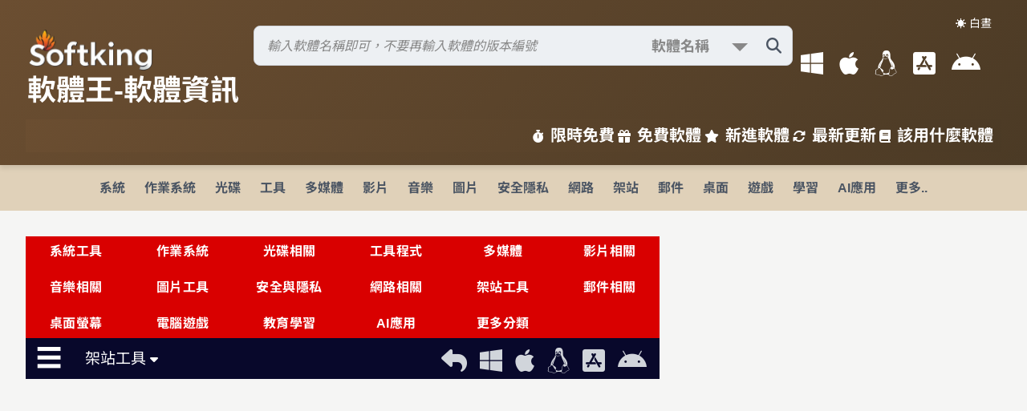

--- FILE ---
content_type: text/html; Charset=utf-8
request_url: https://www.softking.com.tw/categories/21/231/1/refreshtime/4/
body_size: 69250
content:
<!DOCTYPE html>
<html lang="zh-TW">
<head>
   <meta charset="UTF-8" />
   <meta name="viewport" content="width=device-width, initial-scale=1.0" />
   <meta name="description" content="軟體王提供免費軟體下載、限時免費、最新軟體更新與教學，涵蓋影音編輯、圖片處理、系統優化，支援 Windows、macOS、Linux。" />
   <meta name="keywords" content="免費軟體, 軟體下載, 限時免費, 影音編輯, 圖片處理, 系統優化, Windows, macOS, Linux" />
   <meta name="robots" content="index, follow" />
   <meta property="og:title" content="軟體王 - 免費軟體下載與教學" />
   <meta property="og:description" content="探索軟體王的免費軟體、限時免費與最新更新，支援多平台，包含影音編輯、圖片處理等工具。" />
   <meta property="og:type" content="website" />
   <meta property="og:url" content="https://www.softking.com.tw" />
   <meta property="og:image" content="https://www.softking.com.tw/images/logo.jpg" />
   <meta name="twitter:card" content="summary_large_image" />
   <meta name="twitter:title" content="軟體王 - 免費軟體下載與教學" />
   <meta name="twitter:description" content="探索軟體王的免費軟體、限時免費與最新更新，支援多平台，包含影音編輯、圖片處理等工具。" />
   <meta name="twitter:image" content="https://www.softking.com.tw/images/logo.jpg" />
   <title>軟體王 - 免費軟體下載與教學</title>
   <link rel="stylesheet" type="text/css" href="/css/normalize-lite.min.css" />
   <link rel="stylesheet" type="text/css" href="/fontawesome6/css/all.min.css" />
   <link rel="preload" href="/fonts/NotoSansTC-Regular.woff2" as="font" type="font/woff2" crossorigin="anonymous">
   <link rel="preload" href="/fonts/NotoSansTC-Medium.woff2" as="font" type="font/woff2" crossorigin="anonymous">
   <link rel="preload" href="/fonts/NotoSansTC-Bold.woff2" as="font" type="font/woff2" crossorigin="anonymous">
   <link rel="stylesheet" type="text/css" href="/css/font_style.css" />
   <link rel="stylesheet" type="text/css" href="/css/style.css?ts=8825748" />
   <link rel="stylesheet" type="text/css" href="/css/search_style.css" />
   <link rel="stylesheet" type="text/css" href="/css/software_style.css?ts=8825748" />
</head>
<!-- Global site tag (gtag.js) - Google Analytics -->
<script async src="https://www.googletagmanager.com/gtag/js?id=G-0867P2Z1DX"></script>
<script>
  window.dataLayer = window.dataLayer || [];
  function gtag(){dataLayer.push(arguments);}
  gtag('js', new Date());

  gtag('config', 'G-0867P2Z1DX');
</script>
<script async src="https://pagead2.googlesyndication.com/pagead/js/adsbygoogle.js?client=ca-pub-2584174938086940"
     crossorigin="anonymous"></script>
<script src="/js/lz-string.min.js"></script>
<script src="/js/localforage.min.js"></script>
<script src="/sjs/updateTimes.js?ts=8825748"></script>
<body>
   
   <header>
      <button class="theme-toggle" id="themeToggle">☀️ 白晝</button>
      <div class="header-top">
      	<a href="/" title="軟體王首頁">
      	<div class="web_Name">
			<span class="web_logo"></span>
         	<h1>軟體王-軟體資訊</h1>
      		
      	</div>
      	</a>
      	<div class="right-col">
		 
   		<div class="search-container">
   			<form id="search-form" method="post" action="/query/">
      		<div class="search-wrapper">
         		<input type="text" id="search-input" name="query" placeholder="輸入軟體名稱即可，不要再輸入軟體的版本編號" aria-label="搜尋軟體" autocomplete="off" aria-expanded="false" value="" />
                    <span class="searchselect">
                        <select name="type">
                            <option value="1" selected="selected">軟體名稱</option>
                            <option value="3">精準名稱</option>
                            <option value="13">檔案名稱</option>
                            <option value="12">軟體公司</option>
                            <option value="2">名稱及內容</option>
                        </select>
                    </span>
                    <button type="submit" class="search-icon" id="search-button" aria-label="搜尋軟體">
                        <i class="fas fa-search"></i>
                    </button>
                 <div class="search-results" id="search-results">
                 </div>
      		</div>
      		</form>
      		<div id="search-error" role="alert" aria-live="polite">請輸入至少 2 個字元</div>
			<div id="select-type" data-type=""></div>
   		</div>
<script src="/sjs/search_bar.js?ts=8825748" type="text/javascript"></script>
    <script>
document.addEventListener("DOMContentLoaded", function() {
    const typeFromForm = document.querySelector("#select-type").dataset.type;
    const typeSelect = document.querySelector('select[name="type"]');
    const defaultValue = "1";

    if (typeSelect) {
        if (typeSelect.options.length > 0) {
            if (typeFromForm) {
                const optionExists = Array.from(typeSelect.options).some(
                    opt => opt.value === typeFromForm
                );
                typeSelect.value = optionExists ? typeFromForm : defaultValue;
            } else {
                typeSelect.value = defaultValue;
            }
        } else {
            // option 全部被刪光 → 動態補一個
            const fallbackOption = new Option("軟體名稱", defaultValue, true, true);
            typeSelect.appendChild(fallbackOption);
            typeSelect.value = defaultValue;
        }
    }
});
    </script>
         <div class="os-menu">
         	<i id="My-history" class="fas fa-lg fa-history fa-lg-2x" title="網頁瀏覽紀錄"></i>
         	<i id="FavoriteList" class="fas fa-lg fa-heart fa-lg-2x" title="我的最愛"></i>
            <a href="/os/windows" title="Windows 軟體下載"><i class="fa-brands fa-windows fa-lg-2x"></i></a>
            <a href="/os/macos" title="macOS 軟體下載"><i class="fa-brands fa-apple fa-lg-2x"></i></a>
            <a href="/os/linux" title="Linux 軟體下載"><i class="fab fa-linux fa-lg-2x"></i></a>
            <a href="/os/ios" title="iOS 軟體下載"><i class="fab fa-app-store-ios fa-lg-2x"></i></a>
            <a href="/os/android" title="Android 軟體下載"><i class="fab fa-android fa-lg-2x"></i></a>
         </div>
        </div>
      </div>
      <div class="bottom-nav">
         <a href="/limited/限時免費.html" title="限時免費軟體"><i class="fas fa-stopwatch"></i>限時免費</a>
         <a href="/free-software/" title="免費軟體下載" target="_blank"><i class="fas fa-gift"></i>免費軟體</a>
         <a href="/soft_new/" title="新進軟體推薦"><i class="fas fa-star"></i>新進軟體</a>
         <a href="/web_new/" title="最新軟體更新"><i class="fas fa-sync-alt"></i>最新更新</a>
         <a href="/use/" title="軟體使用教學"><i class="fas fa-book"></i>該用什麼軟體</a>
      </div>
      <button class="hamburger" aria-label="開啟導航選單" aria-expanded="false"><i class="fas fa-bars"></i></button>
   </header>
<script>
      const hamburgerButton = document.querySelector('.hamburger');
      // Hamburger Menu Handling
      if (hamburgerButton) {
         hamburgerButton.addEventListener('click', () => {
            document.body.classList.toggle('nav-open');
            const hamburgerIcon = hamburgerButton.querySelector('i');
            const isOpen = document.body.classList.contains('nav-open');
            hamburgerIcon.classList.toggle('fa-bars', !isOpen);
            hamburgerIcon.classList.toggle('fa-times', isOpen);
            hamburgerButton.setAttribute('aria-expanded', isOpen);
            const navBottomNav = document.querySelector('.nav-bottom-nav');
            if (window.innerWidth <= 768) {
               navBottomNav.style.display = isOpen ? 'flex' : 'none';
            }
         });
      } else {
         console.warn('漢堡選單按鈕未找到，請檢查 HTML 結構');
      }
      // Theme Toggle Handling
    const toggleBtn = document.getElementById('themeToggle');
    const userPref = localStorage.getItem('theme');

    if (userPref === 'dark') {
      document.body.classList.add('dark-mode');
    } else if (userPref === 'light') {
      document.body.classList.remove('dark-mode');
    } else {
      if (window.matchMedia('(prefers-color-scheme: dark)').matches) {
        document.body.classList.add('dark-mode');
      }
    }

    toggleBtn.addEventListener('click', () => {
      document.body.classList.toggle('dark-mode');
      if (document.body.classList.contains('dark-mode')) {
        localStorage.setItem('theme', 'dark');
        toggleBtn.textContent = "🌙 黑夜";
      } else {
        localStorage.setItem('theme', 'light');
        toggleBtn.textContent = "☀️ 白晝";
      }
    });

    toggleBtn.textContent = document.body.classList.contains('dark-mode') ? "🌙 黑夜" : "☀️ 白晝";
    
</script>
<div id="categoriesTodo"><nav>
<div class="nav-bottom-nav"><a href="/limited/限時免費.html" title="限時免費軟體"><i class="fas fa-stopwatch"></i>限時免費</a><a href="/free-software/" title="免費軟體下載"><i class="fas fa-gift"></i>免費軟體</a><a href="/soft_new/" title="新進軟體推薦"><i class="fas fa-star"></i>新進軟體</a><a href="/web_new/" title="最新軟體更新"><i class="fas fa-sync-alt"></i>最新更新</a><a href="/use/" title="軟體使用教學"><i class="fas fa-book"></i>該用什麼軟體</a></div>
<ul>
<li class="dropdown"><a href="/categories/1/ E7 B3 BB E7 B5 B1.html">系統</a>
<div class="dropdown-content">
<a href="/categories/1/2/ E8 A8 98 E6 86 B6 E9 AB 94 E7 AE A1 E7 90 86.html">1. 記憶體管理</a>
<a href="/categories/1/53/ E7 A3 81 E7 A2 9F E5 B7 A5 E5 85 B7.html">2. 磁碟工具</a>
<a href="/categories/1/126/ E7 A3 81 E7 A2 9F E9 87 8D E7 B5 84.html">3. 磁碟重組</a>
<a href="/categories/1/150/ E5 8F B3 E9 8D B5 E9 81 B8 E5 96 AE.html">4. 右鍵選單</a>
<a href="/categories/1/163/ E7 99 BB E9 8C 84 E6 AA 94 E5 B7 A5 E5 85 B7.html">5. 登錄檔工具</a>
<a href="/categories/1/179/ E7 B3 BB E7 B5 B1 E7 9B A3 E6 8E A7.html">6. 系統監控</a>
<a href="/categories/1/185/ E7 B3 BB E7 B5 B1 E8 AA BF E6 A0 A1.html">7. 系統調校</a>
<a href="/categories/1/239/ E7 B3 BB E7 B5 B1 E8 B3 87 E8 A8 8A.html">8. 系統資訊</a>
<a href="/categories/1/241/ E7 A3 81 E7 A2 9F E6 B8 85 E7 90 86.html">9. 磁碟清理</a>
<a href="/categories/1/317/ E5 82 99 E4 BB BD E9 82 84 E5 8E 9F.html">10. 備份還原</a>
<a href="/classify/">更多分類</a></div>
</li>
<li class="dropdown"><a href="/categories/2/ E4 BD 9C E6 A5 AD E7 B3 BB E7 B5 B1.html">作業系統</a>
<div class="dropdown-content">
<a href="/categories/2/3/Linux.html">1. Linux</a>
<a href="/categories/2/29/ E8 B7 AF E7 94 B1 E5 99 A8 2F E9 98 B2 E7 81 AB E7 89 86.html">2. 路由器/防火牆</a>
<a href="/categories/2/75/NAS.html">3. NAS</a>
<a href="/categories/2/106/Windows.html">4. Windows</a>
<a href="/categories/2/200/ E8 99 9B E6 93 AC E6 A9 9F 28VM 29.html">5. 虛擬機(VM)</a>
<a href="/classify/">更多分類</a></div>
</li>
<li class="dropdown"><a href="/categories/26/ E5 85 89 E7 A2 9F.html">光碟</a>
<div class="dropdown-content">
<a href="/categories/26/5/ E7 87 92 E9 8C 84 E8 BB 9F E9 AB 94.html">1. 燒錄軟體</a>
<a href="/categories/26/121/ E5 85 89 E7 A2 9F E5 B7 A5 E5 85 B7.html">2. 光碟工具</a>
<a href="/categories/26/263/ E8 99 9B E6 93 AC E5 85 89 E7 A2 9F.html">3. 虛擬光碟</a>
<a href="/classify/">更多分類</a></div>
</li>
<li class="dropdown"><a href="/categories/3/ E5 B7 A5 E5 85 B7.html">工具</a>
<div class="dropdown-content">
<a href="/categories/3/6/ E6 AA 94 E6 A1 88 E7 AE A1 E7 90 86.html">1. 檔案管理</a>
<a href="/categories/3/11/ E6 BB 91 E9 BC A0 2F E9 8D B5 E7 9B A4.html">2. 滑鼠/鍵盤</a>
<a href="/categories/3/54/ E8 B3 87 E6 96 99 E5 82 99 E4 BB BD.html">3. 資料備份</a>
<a href="/categories/3/55/ E8 A7 A3 2F E5 A3 93 E7 B8 AE E5 B7 A5 E5 85 B7.html">4. 解/壓縮工具</a>
<a href="/categories/3/56/ E6 96 87 E6 9B B8 E8 99 95 E7 90 86.html">5. 文書處理</a>
<a href="/categories/3/58/ E8 BC B8 E5 85 A5 E6 B3 95.html">6. 輸入法</a>
<a href="/categories/3/104/ E6 AA 94 E6 A1 88 E5 90 8C E6 AD A5.html">7. 檔案同步</a>
<a href="/categories/3/107/Android E6 A8 A1 E6 93 AC E5 99 A8.html">8. Android模擬器</a>
<a href="/categories/3/109/ E8 A8 98 E4 BA 8B E7 AE A1 E7 90 86.html">9. 記事管理</a>
<a href="/categories/3/110/ E6 87 89 E7 94 A8 E5 B7 A5 E5 85 B7.html">10. 應用工具</a>
<a href="/categories/3/215/PDF  E5 B7 A5 E5 85 B7.html">11. PDF 工具</a>
<a href="/categories/3/311/ E5 AF AB E7 9B A4 E5 B7 A5 E5 85 B7.html">12. 寫盤工具</a>
<a href="/categories/3/323/ E6 96 87 E5 AD 97 E7 B7 A8 E8 BC AF E5 99 A8.html">13. 文字編輯器</a>
<a href="/categories/3/326/ E6 89 8B E6 A9 9F E6 87 89 E7 94 A8 E5 B7 A5 E5 85 B7.html">14. 手機應用工具</a>
<a href="/categories/3/327/ E6 AA 94 E6 A1 88 E9 82 84 E5 8E 9F.html">15. 檔案還原</a>
<a href="/categories/3/342/ E6 AA 94 E5 90 8D E4 BF AE E6 94 B9 E5 B7 A5 E5 85 B7.html">16. 檔名修改工具</a>
<a href="/classify/">更多分類</a></div>
</li>
<li class="dropdown"><a href="/categories/10/ E5 A4 9A E5 AA 92 E9 AB 94.html">多媒體</a>
<div class="dropdown-content">
<a href="/categories/10/34/ E5 A4 9A E5 AA 92 E9 AB 94 E6 92 AD E6 94 BE.html">1. 多媒體播放</a>
<a href="/categories/10/83/ E5 A4 9A E5 AA 92 E9 AB 94 E8 BD 89 E6 AA 94.html">2. 多媒體轉檔</a>
<a href="/categories/10/99/ E4 B8 B2 E6 B5 81 E5 AA 92 E9 AB 94 E4 B8 8B E8 BC 89.html">3. 串流媒體下載</a>
<a href="/categories/10/155/ E5 A4 9A E5 AA 92 E9 AB 94 E7 AE A1 E7 90 86.html">4. 多媒體管理</a>
<a href="/categories/10/157/ E5 A4 9A E5 AA 92 E9 AB 94 E5 B7 A5 E5 85 B7.html">5. 多媒體工具</a>
<a href="/categories/10/168/ E7 B7 A8 E7 A2 BC 2F E8 A7 A3 E7 A2 BC E5 B7 A5 E5 85 B7.html">6. 編碼/解碼工具</a>
<a href="/categories/10/301/ E4 B8 B2 E6 B5 81 E5 AA 92 E9 AB 94.html">7. 串流媒體</a>
<a href="/categories/10/339/ E5 BD B1 E9 9F B3 E6 93 B7 E5 8F 96.html">8. 影音擷取</a>
<a href="/classify/">更多分類</a></div>
</li>
<li class="dropdown"><a href="/categories/27/ E5 BD B1 E7 89 87.html">影片</a>
<div class="dropdown-content">
<a href="/categories/27/37/ E5 BD B1 E7 89 87 E7 B7 A8 E8 BC AF.html">1. 影片編輯</a>
<a href="/categories/27/82/BD 2FDVD  E6 92 AD E6 94 BE.html">2. BD/DVD 播放</a>
<a href="/categories/27/216/ E5 BD B1 E7 89 87 E8 BD 89 E6 AA 94.html">3. 影片轉檔</a>
<a href="/categories/27/299/BD 2FDVD  E8 BD 89 E6 AA 94.html">4. BD/DVD 轉檔</a>
<a href="/categories/27/322/ E5 BD B1 E7 89 87 E5 B7 A5 E5 85 B7.html">5. 影片工具</a>
<a href="/categories/27/338/ E5 AD 97 E5 B9 95 E5 B7 A5 E5 85 B7.html">6. 字幕工具</a>
<a href="/categories/27/353/ E5 BD B1 E7 89 87 E5 88 86 E5 89 B2.html">7. 影片分割</a>
<a href="/classify/">更多分類</a></div>
</li>
<li class="dropdown"><a href="/categories/28/ E9 9F B3 E6 A8 82.html">音樂</a>
<div class="dropdown-content">
<a href="/categories/28/35/ E9 9F B3 E6 A8 82 E5 89 B5 E4 BD 9C.html">1. 音樂創作</a>
<a href="/categories/28/81/ E9 9F B3 E6 A8 82 E6 92 AD E6 94 BE.html">2. 音樂播放</a>
<a href="/categories/28/205/ E9 9F B3 E6 A8 82 E7 AE A1 E7 90 86.html">3. 音樂管理</a>
<a href="/categories/28/206/MP3 E6 92 AD E6 94 BE.html">4. MP3播放</a>
<a href="/categories/28/207/MP3 E8 BD 89 E6 AA 94.html">5. MP3轉檔</a>
<a href="/categories/28/218/ E9 9F B3 E6 A8 82 E8 BD 89 E6 AA 94.html">6. 音樂轉檔</a>
<a href="/categories/28/220/ E9 9F B3 E8 BB 8C E6 8A 93 E5 8F 96.html">7. 音軌抓取</a>
<a href="/categories/28/319/ E9 9F B3 E6 A8 82 E7 B7 A8 E8 BC AF.html">8. 音樂編輯</a>
<a href="/classify/">更多分類</a></div>
</li>
<li class="dropdown"><a href="/categories/8/ E5 9C 96 E7 89 87.html">圖片</a>
<div class="dropdown-content">
<a href="/categories/8/28/ E5 BD B1 E5 83 8F E8 99 95 E7 90 86.html">1. 影像處理</a>
<a href="/categories/8/76/3D  E7 B9 AA E5 9C 96.html">2. 3D 繪圖</a>
<a href="/categories/8/77/ E5 9C 96 E5 83 8F E7 AE A1 E7 90 86.html">3. 圖像管理</a>
<a href="/categories/8/78/ E5 BD B1 E5 83 8F E8 BD 89 E6 AA 94.html">4. 影像轉檔</a>
<a href="/categories/8/123/ E7 B9 AA E5 9C 96 E7 9B B8 E9 97 9C.html">5. 繪圖相關</a>
<a href="/categories/8/313/ E6 95 B8 E4 BD 8D E7 9B B8 E7 B0 BF.html">6. 數位相簿</a>
<a href="/classify/">更多分類</a></div>
</li>
<li class="dropdown"><a href="/categories/29/ E5 AE 89 E5 85 A8 E9 9A B1 E7 A7 81.html">安全隱私</a>
<div class="dropdown-content">
<a href="/categories/29/4/ E7 B3 BB E7 B5 B1 E7 9B A3 E8 A6 96.html">1. 系統監視</a>
<a href="/categories/29/8/ E9 98 B2 E6 AF 92 E8 BB 9F E9 AB 94.html">2. 防毒軟體</a>
<a href="/categories/29/50/ E5 AE 89 E5 85 A8 E9 98 B2 E8 AD B7.html">3. 安全防護</a>
<a href="/categories/29/57/ E5 8A A0 E5 AF 86 E5 B7 A5 E5 85 B7.html">4. 加密工具</a>
<a href="/categories/29/152/ E7 B6 B2 E8 B7 AF E5 AE 89 E5 85 A8.html">5. 網路安全</a>
<a href="/categories/29/210/ E9 98 B2 E7 81 AB E7 89 86.html">6. 防火牆</a>
<a href="/classify/">更多分類</a></div>
</li>
<li class="dropdown"><a href="/categories/6/ E7 B6 B2 E8 B7 AF.html">網路</a>
<div class="dropdown-content">
<a href="/categories/6/20/Telnet 2FSSH.html">1. Telnet/SSH</a>
<a href="/categories/6/21/ E7 B6 B2 E8 B7 AF E7 9B A3 E6 B8 AC.html">2. 網路監測</a>
<a href="/categories/6/67/ E5 8D B3 E6 99 82 E9 80 9A E8 A8 8A.html">3. 即時通訊</a>
<a href="/categories/6/70/ E9 81 A0 E7 AB AF E9 81 99 E6 8E A7.html">4. 遠端遙控</a>
<a href="/categories/6/112/ E7 B6 B2 E9 A0 81 E7 80 8F E8 A6 BD E5 99 A8.html">5. 網頁瀏覽器</a>
<a href="/categories/6/120/ E7 B6 B2 E8 B7 AF E6 87 89 E7 94 A8.html">6. 網路應用</a>
<a href="/categories/6/178/ E6 AA 94 E6 A1 88 E4 B8 8B E8 BC 89.html">7. 檔案下載</a>
<a href="/categories/6/184/FTP  E7 94 A8 E6 88 B6 E7 AB AF.html">8. FTP 用戶端</a>
<a href="/categories/6/249/ E6 AA 94 E6 A1 88 E5 88 86 E4 BA AB.html">9. 檔案分享</a>
<a href="/classify/">更多分類</a></div>
</li>
<li class="dropdown"><a href="/categories/21/ E6 9E B6 E7 AB 99.html">架站</a>
<div class="dropdown-content">
<a href="/categories/21/22/ E6 9E B6 E7 AB 99 E6 87 89 E7 94 A8 E5 B7 A5 E5 85 B7.html">1. 架站應用工具</a>
<a href="/categories/21/223/FTP  E4 BC BA E6 9C 8D E5 99 A8.html">2. FTP 伺服器</a>
<a href="/categories/21/224/ E9 83 B5 E4 BB B6 E4 BC BA E6 9C 8D E5 99 A8.html">3. 郵件伺服器</a>
<a href="/categories/21/225/ E8 B3 87 E6 96 99 E5 BA AB E4 BC BA E6 9C 8D E5 99 A8.html">4. 資料庫伺服器</a>
<a href="/categories/21/226/ E4 BC BA E6 9C 8D E5 99 A8 E7 AE A1 E7 90 86.html">5. 伺服器管理</a>
<a href="/categories/21/231/ E7 B6 B2 E7 AB 99 E4 BC BA E6 9C 8D E5 99 A8.html">6. 網站伺服器</a>
<a href="/categories/21/250/ E8 B3 87 E6 96 99 E5 BA AB E7 AE A1 E7 90 86.html">7. 資料庫管理</a>
<a href="/classify/">更多分類</a></div>
</li>
<li class="dropdown"><a href="/categories/22/ E9 83 B5 E4 BB B6.html">郵件</a>
<div class="dropdown-content">
<a href="/categories/22/66/ E9 83 B5 E4 BB B6 E8 BB 9F E9 AB 94.html">1. 郵件軟體</a>
<a href="/categories/22/171/ E9 83 B5 E4 BB B6 E6 AA A2 E6 9F A5.html">2. 郵件檢查</a>
<a href="/categories/22/213/ E7 BE A4 E7 B5 84 E7 99 BC E4 BF A1.html">3. 群組發信</a>
<a href="/categories/22/228/ E7 99 BC E4 BF A1 E5 85 83 E4 BB B6.html">4. 發信元件</a>
<a href="/categories/22/229/ E9 83 B5 E4 BB B6 E9 81 8E E6 BF BE.html">5. 郵件過濾</a>
<a href="/categories/22/233/ E9 83 B5 E4 BB B6 E7 AE A1 E7 90 86.html">6. 郵件管理</a>
<a href="/categories/22/330/ E9 83 B5 E4 BB B6 E5 82 99 E4 BB BD.html">7. 郵件備份</a>
<a href="/classify/">更多分類</a></div>
</li>
<li class="dropdown"><a href="/categories/4/ E6 A1 8C E9 9D A2.html">桌面</a>
<div class="dropdown-content">
<a href="/categories/4/15/ E8 99 9B E6 93 AC E6 A1 8C E9 9D A2.html">1. 虛擬桌面</a>
<a href="/categories/4/30/ E8 9E A2 E5 B9 95 E6 93 B7 E5 8F 96 E9 8C 84 E5 BD B1.html">2. 螢幕擷取錄影</a>
<a href="/categories/4/63/ E5 B7 A5 E5 85 B7 E5 8F 8A E7 89 B9 E6 95 88.html">3. 工具及特效</a>
<a href="/categories/4/361/ E5 BF AB E6 8D B7 E5 88 97.html">4. 快捷列</a>
<a href="/classify/">更多分類</a></div>
</li>
<li class="dropdown"><a href="/categories/13/ E9 81 8A E6 88 B2.html">遊戲</a>
<div class="dropdown-content">
<a href="/categories/13/43/ E9 81 8B E5 8B 95 E9 81 8A E6 88 B2.html">1. 運動遊戲</a>
<a href="/categories/13/44/ E5 86 92 E9 9A AA E9 81 8A E6 88 B2.html">2. 冒險遊戲</a>
<a href="/categories/13/89/ E6 95 99 E8 82 B2 E9 81 8A E6 88 B2.html">3. 教育遊戲</a>
<a href="/categories/13/91/ E6 A8 A1 E6 93 AC E9 81 8A E6 88 B2.html">4. 模擬遊戲</a>
<a href="/categories/13/92/ E6 88 B0 E7 95 A5 E9 81 8A E6 88 B2.html">5. 戰略遊戲</a>
<a href="/categories/13/94/ E8 B6 A3 E5 91 B3 E9 81 8A E6 88 B2.html">6. 趣味遊戲</a>
<a href="/categories/13/95/ E7 9B 8A E6 99 BA E9 81 8A E6 88 B2.html">7. 益智遊戲</a>
<a href="/classify/">更多分類</a></div>
</li>
<li class="dropdown"><a href="/categories/17/ E5 AD B8 E7 BF 92.html">學習</a>
<div class="dropdown-content">
<a href="/categories/17/181/ E5 91 BD E7 90 86 E5 8D A0 E5 8D 9C.html">1. 命理占卜</a>
<a href="/categories/17/182/ E9 86 AB E5 AD B8 E8 88 87 E5 81 A5 E5 BA B7.html">2. 醫學與健康</a>
<a href="/categories/17/183/ E5 AD B8 E7 BF 92 E7 9B B8 E9 97 9C.html">3. 學習相關</a>
<a href="/categories/17/209/ E8 8B B1 E8 AA 9E E5 AD B8 E7 BF 92.html">4. 英語學習</a>
<a href="/categories/17/257/ E5 A4 A9 E6 96 87 E5 9C B0 E7 90 86 E7 A7 91 E5 AD B8.html">5. 天文地理科學</a>
<a href="/categories/17/334/ E9 9B BB E5 AD 90 E6 9B B8.html">6. 電子書</a>
<a href="/classify/">更多分類</a></div>
</li>
<li class="dropdown"><a href="/categories/20/AI E6 87 89 E7 94 A8.html">AI應用</a>
<div class="dropdown-content">
<a href="/categories/20/85/AI E8 87 AA E5 BB BA.html">1. AI自建</a>
<a href="/categories/20/96/AI E8 81 8A E5 A4 A9.html">2. AI聊天</a>
<a href="/categories/20/190/AI E7 9B B8 E9 97 9C.html">3. AI相關</a>
<a href="/classify/">更多分類</a></div>
</li>
<li class="dropdown"><a href="/classify/">更多..</a></li></ul></nav></div>
<div id="categoriesmenu"></div>
   <div id="categories_menu"></div>
   <main class="container">
      <article class="main-content">
   		 <div class="sys_class">
<ul>
<li><a href="/categories/1/系統工具.html">系統工具</a></li>
<li><a href="/categories/2/作業系統.html">作業系統</a></li>
<li><a href="/categories/26/光碟相關.html">光碟相關</a></li>
<li><a href="/categories/3/工具程式.html">工具程式</a></li>
<li><a href="/categories/10/多媒體.html">多媒體</a></li>
<li><a href="/categories/27/影片相關.html">影片相關</a></li>
<li><a href="/categories/28/音樂相關.html">音樂相關</a></li>
<li><a href="/categories/8/圖片工具.html">圖片工具</a></li>
<li><a href="/categories/29/安全與隱私.html">安全與隱私</a></li>
<li><a href="/categories/6/網路相關.html">網路相關</a></li>
<li><a href="/categories/21/架站工具.html">架站工具</a></li>
<li><a href="/categories/22/郵件相關.html">郵件相關</a></li>
<li><a href="/categories/4/桌面螢幕.html">桌面螢幕</a></li>
<li><a href="/categories/13/電腦遊戲.html">電腦遊戲</a></li>
<li><a href="/categories/17/教育學習.html">教育學習</a></li>
<li><a href="/categories/20/AI應用.html">AI應用</a></li>
<li><a href="/classify/">更多分類</a></li>
</ul>
</div>
<div class="review_result">
<div class="navbar"><div class="review_menu open_classify" data-classify1="21" data-classify2="0">&#9776;</div><div class="subnav"><span class="display_os"></span><span class="subnavbutton"><button class="subnavbtn">架站工具 <i class="fa fa-caret-down"></i></button></span><div class="subnav-content"><a href="/categories/21/223/FTP 伺服器.html">FTP 伺服器</a><a href="/categories/21/227/代理伺服器.html">代理伺服器</a><a href="/categories/21/226/伺服器管理.html">伺服器管理</a><a href="/categories/21/230/其他伺服器.html">其他伺服器</a><a href="/categories/21/22/架站應用工具.html">架站應用工具</a><a href="/categories/21/204/記錄分析工具.html">記錄分析工具</a><a href="/categories/21/224/郵件伺服器.html">郵件伺服器</a><a href="/categories/21/225/資料庫伺服器.html">資料庫伺服器</a><a href="/categories/21/250/資料庫管理.html">資料庫管理</a><a href="/categories/21/231/網站伺服器.html">網站伺服器</a></div></div><div class="sys_icon" data-id="/21/" data-title="架站工具" data-system="categories"><a href="/categories//21/"><i class="fas fa-lg fa-reply" data-sys="categories" title="顯示所有作業系統"></i></a><a href="/windows/21/"><i class="fab fa-lg fa-windows" data-sys="windows" title="windows"></i></a><a href="/macos/21/"><i class="fab fa-lg fa-apple" data-sys="macos" title="macos"></i></a><a  href="/linux/21/"><i class="fab fa-lg fa-linux" data-sys="linux" title="linux"></i></a><a  href="/ios/21/"><i class="fab fa-lg fa-app-store-ios" data-sys="ios" title="ios"></i></a><a href="/android/21/"><i class="fab fa-lg fa-android" data-sys="android" title="android"></i></a></div></div></div><section class="side-wrapper ad-placeholder">
<ins class="adsbygoogle"
     style="display:block"
     data-ad-format="fluid"
     data-ad-layout-key="-b1+f+dd-pj-f3"
     data-ad-client="ca-pub-2584174938086940"
     data-ad-slot="1284637097"></ins>
<script>
     (adsbygoogle = window.adsbygoogle || []).push({});
</script>
</section><div class="pagination_result">
<div class="page_amount"><span class="freeware_only freeware_into"><a href="/freeware/categories/21/0/1/1/" title="僅免費軟體"><i class="fas fa-lg-white fa-hand-pointer"></i> 免費</a></span><span>共有 474 筆軟體 ( 1 / 48 頁 ) 每頁最多 10 筆</span></div>
<div class="pagination" data-class="fid1=21;fid2=0">
<ul>
<li><a href="/categories/21/0/1/1/" class="currentpage" title="第1頁">1</a></li>
<li><a href="/categories/21/0/1/2/" title="第2頁">2</a></li>
<li><a href="/categories/21/0/1/3/" title="第3頁">3</a></li>
<li><a href="/categories/21/0/1/4/" title="第4頁">4</a></li>
<li><a href="/categories/21/0/1/5/" title="第5頁">5</a></li>
<li><a href="/categories/21/0/1/6/" title="第6頁">6</a></li>
<li><a href="/categories/21/0/1/7/" title="第7頁">7</a></li>
<li><a href="/categories/21/0/1/8/" title="第8頁">8</a></li>
<li><a href="/categories/21/0/1/9/" title="第9頁">9</a></li>
<li><a href="/categories/21/0/1/10/" title="第10頁">10</a></li>
<li><a href="/categories/21/0/1/2/" class="prevnext" title="下一頁">&rsaquo;&rsaquo;</a></li>
<li>&nbsp;<a href="/categories/21/0/1/48/" title="第48頁">48</a></li>
</ul>
<span class="select-wrapper"><select name="ordermenu" aria-label="排序方式選擇" onchange="location.href=this.options[this.selectedIndex].value;"><option value="/categories/21/0/1/1/" selected class="selected-option">更新日期</option><option value="/categories/21/0/2/1/">免費優先</option><option value="/categories/21/0/6/1/">中文軟體</option><option value="/categories/21/0/8/1/">中文免費</option><option value="/categories/21/0/3/1/">軟體名稱</option><option value="/categories/21/0/7/1/">建立日期</option><option value="/categories/21/0/4/1/">下載次數</option><option value="/categories/21/0/5/1/">檔案大小</option></select></span>
</div>
</div>
<section class="card-info"><div id="cardid_14729" class="Horizontal glass-card glass-dark" itemscope itemtype="http://schema.org/SoftwareApplication">
<div class="latest-focus"><h2 class="arrow_recomd"></h2></div><div class="software-info"><div class="tag"><div class="tag-left"></div><div class="tag-right"><span class="font-gray fa-lg-x">2026/1/21</span><span id="favoriteid_14729" class="fa-lg myfavorite" data-fid="14729"><i class="fas fa-heart my-favorite fa-lg-2x"></i></span></div></div><div class="tags"><span><i class="fab fa-lg fa-windows card_name"></i></span><span><a href="/14729/DBFViewer 2000 8 2E96.html" class="touch-target"><h3 class="software-name">DBFViewer 2000 8.96</h3></a></span></div></div><div class="content-section"><div class="image-section"><div class="software-image"><a href="/14729/DBFViewer 2000 8 2E96.html"><img src="https://www.dbf2002.com/images/dbf-viewer-s10.webp" class="software-icon" itemprop="image"></a></div></div><div class="text-section"><h4 class="highlight-text filename" itemprop="headline">DBF Editor 使用簡單、動態建立的可視化對話，您可以輕鬆查看 DBF 檔案的結構並像使用本地資料庫管理工具一樣編輯它們。</h4><p class="description-text">如果您正在尋找一種快速、有效的解決方案來查看和編輯各種 DBF 檔案，DBF Viewer 2000 R就是您的答案。這個功能豐富的程式可以處理來自 dBase、Visual dBase、Foxpro、Visual FoxPro 和 Clipper 的檔案，僅舉幾例，其性能可輕鬆與昂貴的專業資料庫實用程式相媲美。<br>其優化的專有引擎意味著無論您的檔案大小如何，DBF Viewer 2000 都非常快，可以以閃電般的速度執行您設定的任何任務 - 從簡單的查詢和重複清理到資料導出。</p></div></div><div class="card-bottom"><div class="left"><span itemprop="softwareType" class="shareware filetype">共享軟體</span> / <span class="sys_lang_4 filetype">英文</span> / <span><i class="fa-solid fa-magnifying-glass-plus fa-lg-x fa-lg-gray pointer openModalLink" data-path="softinfo" data-id="14729" data-conten="modal-content" title="預覽"></i></span></div><div class="right categories" itemprop="applicationCategory"> <a href="/categories/21/250/ E8 B3 87 E6 96 99 E5 BA AB E7 AE A1 E7 90 86.html">資料庫管理</a></div></div><div id="review_14729" class="float-right fa-lg-red font-bold"></div><div id="download_14729" class="float-right fa-lg-red font-bold"></div></div>
<div class="ad-placeholder above-fold"><ins class="adsbygoogle"
     style="display:block"
     data-ad-format="fluid"
     data-ad-layout-key="-az+c+dl-pe-fy"
     data-ad-client="ca-pub-2584174938086940"
     data-ad-slot="7180268128"></ins>
<script>
     (adsbygoogle = window.adsbygoogle || []).push({});
</script></div><div id="cardid_29741" class="Horizontal glass-card glass-dark" itemscope itemtype="http://schema.org/SoftwareApplication">
<div class="latest-focus"><h2 class="arrow_recomd"></h2></div><div class="software-info"><div class="tag"><div class="tag-left"><span class="freeware_into">Free</span></div><div class="tag-right"><span class="font-gray fa-lg-x">2026/1/10</span><span id="favoriteid_29741" class="fa-lg myfavorite" data-fid="29741"><i class="fas fa-heart my-favorite fa-lg-2x"></i></span></div></div><div class="tags"><span><i class="fab fa-lg fa-windows card_name"></i></span><span><a href="/29741/Database Browser 5 2E3 2E3 2E16  E5 8F AF E6 94 9C E5 BC 8F E7 89 88 28 E5 85 8D E8 B2 BB 29.html" class="touch-target"><h3 class="software-name">Database Browser 5.3.3.16 可攜式版</h3></a></span></div></div><div class="content-section"><div class="image-section"><div class="software-image"><a href="/29741/Database Browser 5 2E3 2E3 2E16  E5 8F AF E6 94 9C E5 BC 8F E7 89 88 28 E5 85 8D E8 B2 BB 29.html"><img src="https://www.etl-tools.com/images/products/database-browser/database-browser.webp" class="software-icon" itemprop="image"></a></div></div><div class="text-section"><h4 class="highlight-text filename" itemprop="headline">Database Browser 允許使用者連接到任何資料庫並瀏覽或修改資料、執行 SQL 腳本、匯出、匯入和列印資料。</h4><p class="description-text">Database Browser 是用來處理資料庫的工具。該程式允許查看、管理和修改資料庫、多個資料庫同時連接、運行SQL 腳本、查看表格、在CSV、EXCEL 和HTML 檔案之間保存和傳輸數據，它有一個內建的SQL Builder，用於建立資料庫數據，支援許多資料類型、內建搜尋引擎等等。</p></div></div><div class="card-bottom"><div class="left"><span itemprop="softwareType" class="freeware filetype">免費軟體</span> / <span class="sys_lang_4 filetype">英文</span> / <span><i class="fa-solid fa-magnifying-glass-plus fa-lg-x fa-lg-gray pointer openModalLink" data-path="softinfo" data-id="29741" data-conten="modal-content" title="預覽"></i></span></div><div class="right categories" itemprop="applicationCategory"> <a href="/categories/21/250/ E8 B3 87 E6 96 99 E5 BA AB E7 AE A1 E7 90 86.html">資料庫管理</a></div></div><div id="review_29741" class="float-right fa-lg-red font-bold"></div><div id="download_29741" class="float-right fa-lg-red font-bold"></div></div>
<div id="cardid_29740" class="Horizontal glass-card glass-dark" itemscope itemtype="http://schema.org/SoftwareApplication">
<div class="latest-focus"><h2 class="arrow_recomd"></h2></div><div class="software-info"><div class="tag"><div class="tag-left"><span class="freeware_into">Free</span></div><div class="tag-right"><span class="font-gray fa-lg-x">2026/1/10</span><span id="favoriteid_29740" class="fa-lg myfavorite" data-fid="29740"><i class="fas fa-heart my-favorite fa-lg-2x"></i></span></div></div><div class="tags"><span><i class="fab fa-lg fa-windows card_name"></i></span><span><a href="/29740/Database Browser 5 2E3 2E3 2E16  E5 AE 89 E8 A3 9D E7 89 88 28 E5 85 8D E8 B2 BB 29.html" class="touch-target"><h3 class="software-name">Database Browser 5.3.3.16 安裝版</h3></a></span></div></div><div class="content-section"><div class="image-section"><div class="software-image"><a href="/29740/Database Browser 5 2E3 2E3 2E16  E5 AE 89 E8 A3 9D E7 89 88 28 E5 85 8D E8 B2 BB 29.html"><img src="https://www.etl-tools.com/images/products/database-browser/database-browser.webp" class="software-icon" itemprop="image"></a></div></div><div class="text-section"><h4 class="highlight-text filename" itemprop="headline">Database Browser 允許使用者連接到任何資料庫並瀏覽或修改資料、執行 SQL 腳本、匯出、匯入和列印資料。</h4><p class="description-text">Database Browser 是用來處理資料庫的工具。該程式允許查看、管理和修改資料庫、多個資料庫同時連接、運行SQL 腳本、查看表格、在CSV、EXCEL 和HTML 檔案之間保存和傳輸數據，它有一個內建的SQL Builder，用於建立資料庫數據，支援許多資料類型、內建搜尋引擎等等。</p></div></div><div class="card-bottom"><div class="left"><span itemprop="softwareType" class="freeware filetype">免費軟體</span> / <span class="sys_lang_4 filetype">英文</span> / <span><i class="fa-solid fa-magnifying-glass-plus fa-lg-x fa-lg-gray pointer openModalLink" data-path="softinfo" data-id="29740" data-conten="modal-content" title="預覽"></i></span></div><div class="right categories" itemprop="applicationCategory"> <a href="/categories/21/250/ E8 B3 87 E6 96 99 E5 BA AB E7 AE A1 E7 90 86.html">資料庫管理</a></div></div><div id="review_29740" class="float-right fa-lg-red font-bold"></div><div id="download_29740" class="float-right fa-lg-red font-bold"></div></div>
<div id="cardid_28801" class="Horizontal glass-card glass-dark" itemscope itemtype="http://schema.org/SoftwareApplication">
<div class="latest-focus"><h2 class="arrow_recomd"><span class="recommend"><i class="fas fa-crown"></i> 網編推薦</span></h2></div><div class="software-info"><div class="tag"><div class="tag-left"><span class="freeware_into">Free</span><span class="system_lang sys_lang_3">多語</span> </div><div class="tag-right"><span class="font-gray fa-lg-x">2026/1/6</span><span id="favoriteid_28801" class="fa-lg myfavorite" data-fid="28801"><i class="fas fa-heart my-favorite fa-lg-2x"></i></span></div></div><div class="tags"><span><i class="fab fa-lg fa-windows card_name"></i></span><span><a href="/28801/Wing FTP Server 8 2E1 2E1 for Windows 28 E5 85 8D E8 B2 BB 29.html" class="touch-target"><h3 class="software-name">Wing FTP Server 8.1.1 for Windows</h3></a></span></div></div><div class="content-section"><div class="image-section"><div class="software-image"><a href="/28801/Wing FTP Server 8 2E1 2E1 for Windows 28 E5 85 8D E8 B2 BB 29.html"><img src="https://www.wftpserver.com/images/screenshot/screen1.png" class="software-icon" itemprop="image"></a></div></div><div class="text-section"><h4 class="highlight-text filename" itemprop="headline">Wing FTP Server 是一個專業的跨平台程式——FTP伺服器和客戶端。除了 FTP，Wing FTP Server 還支援 HTTP 和 SSH。該應用程式為與伺服器的資料交換提供了非常高的速度。</h4><p class="description-text">Wing FTP Server 是一款易於使用、安全、強大且免費的 FTP 伺服器軟體，適用於 Windows、Linux 和 Mac OS。它支援多種檔案傳輸協議，包括 FTP、FTPS、HTTP、HTTPS 和 SFTP，讓您的客戶端可以靈活地連接到伺服器。它還為管理員提供了一個基於 Web 的界面，可以從任何地方管理伺服器。您還可以監控伺服器性能和線上會話，甚至接收有關伺服器上發生的各種事件的電子郵件通知。</p></div></div><div class="card-bottom"><div class="left"><span itemprop="softwareType" class="freeware filetype">免費軟體</span> / <span class="sys_lang_3 filetype">多國語言</span> / <span><i class="fa-solid fa-magnifying-glass-plus fa-lg-x fa-lg-gray pointer openModalLink" data-path="softinfo" data-id="28801" data-conten="modal-content" title="預覽"></i></span></div><div class="right categories" itemprop="applicationCategory"> <a href="/categories/21/223/FTP  E4 BC BA E6 9C 8D E5 99 A8.html">FTP 伺服器</a></div></div><div id="review_28801" class="float-right fa-lg-red font-bold"></div><div id="download_28801" class="float-right fa-lg-red font-bold"></div></div>
<div id="cardid_28800" class="Horizontal glass-card glass-dark" itemscope itemtype="http://schema.org/SoftwareApplication">
<div class="latest-focus"><h2 class="arrow_recomd"></h2></div><div class="software-info"><div class="tag"><div class="tag-left"><span class="freeware_into">Free</span><span class="system_lang sys_lang_3">多語</span> </div><div class="tag-right"><span class="font-gray fa-lg-x">2026/1/6</span><span id="favoriteid_28800" class="fa-lg myfavorite" data-fid="28800"><i class="fas fa-heart my-favorite fa-lg-2x"></i></span></div></div><div class="tags"><span><i class="fab fa-lg fa-apple card_name"></i></span><span><a href="/28800/Wing FTP Server 8 2E1 2E1 for macOS 28 E5 85 8D E8 B2 BB 29.html" class="touch-target"><h3 class="software-name">Wing FTP Server 8.1.1 for macOS</h3></a></span></div></div><div class="content-section"><div class="image-section"><div class="software-image"><a href="/28800/Wing FTP Server 8 2E1 2E1 for macOS 28 E5 85 8D E8 B2 BB 29.html"><img src="https://www.wftpserver.com/images/screenshot/screen1.png" class="software-icon" itemprop="image"></a></div></div><div class="text-section"><h4 class="highlight-text filename" itemprop="headline">Wing FTP Server 是一個專業的跨平台程式——FTP伺服器和客戶端。除了 FTP，Wing FTP Server 還支援 HTTP 和 SSH。該應用程式為與伺服器的資料交換提供了非常高的速度。</h4><p class="description-text">Wing FTP Server 是一款易於使用、安全、強大且免費的 FTP 伺服器軟體，適用於 Windows、Linux 和 Mac OS。它支援多種檔案傳輸協議，包括 FTP、FTPS、HTTP、HTTPS 和 SFTP，讓您的客戶端可以靈活地連接到伺服器。它還為管理員提供了一個基於 Web 的界面，可以從任何地方管理伺服器。您還可以監控伺服器性能和線上會話，甚至接收有關伺服器上發生的各種事件的電子郵件通知。</p></div></div><div class="card-bottom"><div class="left"><span itemprop="softwareType" class="freeware filetype">免費軟體</span> / <span class="sys_lang_3 filetype">多國語言</span> / <span><i class="fa-solid fa-magnifying-glass-plus fa-lg-x fa-lg-gray pointer openModalLink" data-path="softinfo" data-id="28800" data-conten="modal-content" title="預覽"></i></span></div><div class="right categories" itemprop="applicationCategory"> <a href="/categories/21/223/FTP  E4 BC BA E6 9C 8D E5 99 A8.html">FTP 伺服器</a></div></div><div id="review_28800" class="float-right fa-lg-red font-bold"></div><div id="download_28800" class="float-right fa-lg-red font-bold"></div></div>
<div class="ad-placeholder above-fold"><ins class="adsbygoogle"
     style="display:block"
     data-ad-format="fluid"
     data-ad-layout-key="-5d+cs+4h-iw+di"
     data-ad-client="ca-pub-2584174938086940"
     data-ad-slot="8922445622"></ins>
<script>
     (adsbygoogle = window.adsbygoogle || []).push({});
</script></div><div id="cardid_28799" class="Horizontal glass-card glass-dark" itemscope itemtype="http://schema.org/SoftwareApplication">
<div class="latest-focus"><h2 class="arrow_recomd"></h2></div><div class="software-info"><div class="tag"><div class="tag-left"><span class="freeware_into">Free</span><span class="system_lang sys_lang_3">多語</span> </div><div class="tag-right"><span class="font-gray fa-lg-x">2026/1/6</span><span id="favoriteid_28799" class="fa-lg myfavorite" data-fid="28799"><i class="fas fa-heart my-favorite fa-lg-2x"></i></span></div></div><div class="tags"><span><i class="fab fa-lg fa-linux card_name"></i></span><span><a href="/28799/Wing FTP Server 8 2E1 2E1 for Linux 28 E5 85 8D E8 B2 BB 29.html" class="touch-target"><h3 class="software-name">Wing FTP Server 8.1.1 for Linux</h3></a></span></div></div><div class="content-section"><div class="image-section"><div class="software-image"><a href="/28799/Wing FTP Server 8 2E1 2E1 for Linux 28 E5 85 8D E8 B2 BB 29.html"><img src="https://www.wftpserver.com/images/screenshot/screen1.png" class="software-icon" itemprop="image"></a></div></div><div class="text-section"><h4 class="highlight-text filename" itemprop="headline">Wing FTP Server 是一個專業的跨平台程式——FTP伺服器和客戶端。除了 FTP，Wing FTP Server 還支援 HTTP 和 SSH。該應用程式為與伺服器的資料交換提供了非常高的速度。</h4><p class="description-text">Wing FTP Server 是一款易於使用、安全、強大且免費的 FTP 伺服器軟體，適用於 Windows、Linux 和 Mac OS。它支援多種檔案傳輸協議，包括 FTP、FTPS、HTTP、HTTPS 和 SFTP，讓您的客戶端可以靈活地連接到伺服器。它還為管理員提供了一個基於 Web 的界面，可以從任何地方管理伺服器。您還可以監控伺服器性能和線上會話，甚至接收有關伺服器上發生的各種事件的電子郵件通知。</p></div></div><div class="card-bottom"><div class="left"><span itemprop="softwareType" class="freeware filetype">免費軟體</span> / <span class="sys_lang_3 filetype">多國語言</span> / <span><i class="fa-solid fa-magnifying-glass-plus fa-lg-x fa-lg-gray pointer openModalLink" data-path="softinfo" data-id="28799" data-conten="modal-content" title="預覽"></i></span></div><div class="right categories" itemprop="applicationCategory"> <a href="/categories/21/223/FTP  E4 BC BA E6 9C 8D E5 99 A8.html">FTP 伺服器</a></div></div><div id="review_28799" class="float-right fa-lg-red font-bold"></div><div id="download_28799" class="float-right fa-lg-red font-bold"></div></div>
<div id="cardid_25157" class="Horizontal glass-card glass-dark" itemscope itemtype="http://schema.org/SoftwareApplication">
<div class="latest-focus"><h2 class="arrow_recomd"></h2></div><div class="software-info"><div class="tag"><div class="tag-left"></div><div class="tag-right"><span class="font-gray fa-lg-x">2026/1/6</span><span id="favoriteid_25157" class="fa-lg myfavorite" data-fid="25157"><i class="fas fa-heart my-favorite fa-lg-2x"></i></span></div></div><div class="tags"><span><i class="fab fa-lg fa-windows card_name"></i></span><span><a href="/25157/Cerberus FTP Server 2025 2E4 2E0 for x64.html" class="touch-target"><h3 class="software-name">Cerberus FTP Server 2025.4.0 for x64</h3></a></span></div></div><div class="content-section"><div class="image-section"><div class="software-image"><a href="/25157/Cerberus FTP Server 2025 2E4 2E0 for x64.html"><img src="https://support.cerberusftp.com/hc/article_attachments/4403634810899/mceclip1.png" class="software-icon" itemprop="image"></a></div></div><div class="text-section"><h4 class="highlight-text filename" itemprop="headline">Cerberus FTP ServerTM 是一個非常強大的 SSL/TLS 加密和 FTP 伺服器。它的設計理念是使用很少的 CPU 時間和記憶體。</h4><p class="description-text">Cerberus FTP Server 是 Windwos 平台的 FTP 伺服器，不會佔用過多的 CPU 及記憶體，允許 PASV 連線、檔案續傳功能，並有簡單易用的使用者權限控制管理功能。<br>它提供了一個漂亮且易於使用的界面。該程式可以「監聽」許多接口，並與 Windows NT 資料庫或活動目錄完美集合。<br>支援中斷後恢復連接、易於管理的瀏覽控制、連接限制、超時、IP控制等多種形式的保護。</p></div></div><div class="card-bottom"><div class="left"><span itemprop="softwareType" class="shareware filetype">共享軟體</span> / <span class="sys_lang_4 filetype">英文</span> / <span><i class="fa-solid fa-magnifying-glass-plus fa-lg-x fa-lg-gray pointer openModalLink" data-path="softinfo" data-id="25157" data-conten="modal-content" title="預覽"></i></span></div><div class="right categories" itemprop="applicationCategory"> <a href="/categories/21/223/FTP  E4 BC BA E6 9C 8D E5 99 A8.html">FTP 伺服器</a></div></div><div id="review_25157" class="float-right fa-lg-red font-bold"></div><div id="download_25157" class="float-right fa-lg-red font-bold"></div></div>
<div id="cardid_29950" class="Horizontal glass-card glass-dark" itemscope itemtype="http://schema.org/SoftwareApplication">
<div class="latest-focus"><h2 class="arrow_recomd"></h2></div><div class="software-info"><div class="tag"><div class="tag-left"><span class="freeware_into">Free</span></div><div class="tag-right"><span class="font-gray fa-lg-x">2026/1/3</span><span id="favoriteid_29950" class="fa-lg myfavorite" data-fid="29950"><i class="fas fa-heart my-favorite fa-lg-2x"></i></span></div></div><div class="tags"><span><i class="fab fa-lg fa-windows card_name"></i></span><span><a href="/29950/HFS 3A HTTP File Server 3 2E0 2E1 for Windows x64 28 E5 85 8D E8 B2 BB 29.html" class="touch-target"><h3 class="software-name">HFS: HTTP File Server 3.0.1 for Windows x64</h3></a></span></div></div><div class="content-section"><div class="image-section"><div class="software-image"><a href="/29950/HFS 3A HTTP File Server 3 2E0 2E1 for Windows x64 28 E5 85 8D E8 B2 BB 29.html"><img src="https://raw.githubusercontent.com/rejetto/hfs/main/hfs-logo-color-motto.svg" class="software-icon" itemprop="image"></a></div></div><div class="text-section"><h4 class="highlight-text filename" itemprop="headline">HFS 是一個在您的電腦上執行的 Web 檔案伺服器。透過虛擬檔案系統共享資料夾甚至單一檔案。</h4><p class="description-text">HFS 是透過網路存取或共用磁碟檔案的最佳方式。<br>您成為伺服器，共享磁碟上的新檔案，並擁有無限的空間和頻寬。<br>一切都很快。嘗試下載壓縮 100GB，它會立即開始！<br>便於使用。 HFS 嘗試發現問題並提出解決方案。<br>即使使用不同的名稱，也可以與我們的虛擬檔案系統共享單一檔案，而無需觸及真實檔案。按照您想要的方式呈現事物！<br>即時觀看所有活動。<br>控制頻寬，決定給予多少。<br>沒有中介，將一個巨大的檔案發送給您的朋友，而無需等待它先上傳到伺服器。</p></div></div><div class="card-bottom"><div class="left"><span itemprop="softwareType" class="opensource filetype">開源軟體</span> / <span class="sys_lang_4 filetype">英文</span> / <span><i class="fa-solid fa-magnifying-glass-plus fa-lg-x fa-lg-gray pointer openModalLink" data-path="softinfo" data-id="29950" data-conten="modal-content" title="預覽"></i></span></div><div class="right categories" itemprop="applicationCategory"> <a href="/categories/21/230/ E5 85 B6 E4 BB 96 E4 BC BA E6 9C 8D E5 99 A8.html">其他伺服器</a></div></div><div id="review_29950" class="float-right fa-lg-red font-bold"></div><div id="download_29950" class="float-right fa-lg-red font-bold"></div></div>
<div id="cardid_29949" class="Horizontal glass-card glass-dark" itemscope itemtype="http://schema.org/SoftwareApplication">
<div class="latest-focus"><h2 class="arrow_recomd"></h2></div><div class="software-info"><div class="tag"><div class="tag-left"><span class="freeware_into">Free</span></div><div class="tag-right"><span class="font-gray fa-lg-x">2026/1/3</span><span id="favoriteid_29949" class="fa-lg myfavorite" data-fid="29949"><i class="fas fa-heart my-favorite fa-lg-2x"></i></span></div></div><div class="tags"><span><i class="fab fa-lg fa-apple card_name"></i></span><span><a href="/29949/HFS 3A HTTP File Server 3 2E0 2E1 for macOS arm64 28 E5 85 8D E8 B2 BB 29.html" class="touch-target"><h3 class="software-name">HFS: HTTP File Server 3.0.1 for macOS arm64</h3></a></span></div></div><div class="content-section"><div class="image-section"><div class="software-image"><a href="/29949/HFS 3A HTTP File Server 3 2E0 2E1 for macOS arm64 28 E5 85 8D E8 B2 BB 29.html"><img src="https://raw.githubusercontent.com/rejetto/hfs/main/hfs-logo-color-motto.svg" class="software-icon" itemprop="image"></a></div></div><div class="text-section"><h4 class="highlight-text filename" itemprop="headline">HFS 是一個在您的電腦上執行的 Web 檔案伺服器。透過虛擬檔案系統共享資料夾甚至單一檔案。</h4><p class="description-text">HFS 是透過網路存取或共用磁碟檔案的最佳方式。<br>您成為伺服器，共享磁碟上的新檔案，並擁有無限的空間和頻寬。<br>一切都很快。嘗試下載壓縮 100GB，它會立即開始！<br>便於使用。 HFS 嘗試發現問題並提出解決方案。<br>即使使用不同的名稱，也可以與我們的虛擬檔案系統共享單一檔案，而無需觸及真實檔案。按照您想要的方式呈現事物！<br>即時觀看所有活動。<br>控制頻寬，決定給予多少。<br>沒有中介，將一個巨大的檔案發送給您的朋友，而無需等待它先上傳到伺服器。</p></div></div><div class="card-bottom"><div class="left"><span itemprop="softwareType" class="opensource filetype">開源軟體</span> / <span class="sys_lang_4 filetype">英文</span> / <span><i class="fa-solid fa-magnifying-glass-plus fa-lg-x fa-lg-gray pointer openModalLink" data-path="softinfo" data-id="29949" data-conten="modal-content" title="預覽"></i></span></div><div class="right categories" itemprop="applicationCategory"> <a href="/categories/21/230/ E5 85 B6 E4 BB 96 E4 BC BA E6 9C 8D E5 99 A8.html">其他伺服器</a></div></div><div id="review_29949" class="float-right fa-lg-red font-bold"></div><div id="download_29949" class="float-right fa-lg-red font-bold"></div></div>
<div class="ad-placeholder above-fold"><ins class="adsbygoogle"
     style="display:block"
     data-ad-format="fluid"
     data-ad-layout-key="-az+c+dl-pe-fy"
     data-ad-client="ca-pub-2584174938086940"
     data-ad-slot="7180268128"></ins>
<script>
     (adsbygoogle = window.adsbygoogle || []).push({});
</script></div><div id="cardid_29948" class="Horizontal glass-card glass-dark" itemscope itemtype="http://schema.org/SoftwareApplication">
<div class="latest-focus"><h2 class="arrow_recomd"></h2></div><div class="software-info"><div class="tag"><div class="tag-left"><span class="freeware_into">Free</span></div><div class="tag-right"><span class="font-gray fa-lg-x">2026/1/3</span><span id="favoriteid_29948" class="fa-lg myfavorite" data-fid="29948"><i class="fas fa-heart my-favorite fa-lg-2x"></i></span></div></div><div class="tags"><span><i class="fab fa-lg fa-apple card_name"></i></span><span><a href="/29948/HFS 3A HTTP File Server 3 2E0 2E1 for macOS x64 28 E5 85 8D E8 B2 BB 29.html" class="touch-target"><h3 class="software-name">HFS: HTTP File Server 3.0.1 for macOS x64</h3></a></span></div></div><div class="content-section"><div class="image-section"><div class="software-image"><a href="/29948/HFS 3A HTTP File Server 3 2E0 2E1 for macOS x64 28 E5 85 8D E8 B2 BB 29.html"><img src="https://raw.githubusercontent.com/rejetto/hfs/main/hfs-logo-color-motto.svg" class="software-icon" itemprop="image"></a></div></div><div class="text-section"><h4 class="highlight-text filename" itemprop="headline">HFS 是一個在您的電腦上執行的 Web 檔案伺服器。透過虛擬檔案系統共享資料夾甚至單一檔案。</h4><p class="description-text">HFS 是透過網路存取或共用磁碟檔案的最佳方式。<br>您成為伺服器，共享磁碟上的新檔案，並擁有無限的空間和頻寬。<br>一切都很快。嘗試下載壓縮 100GB，它會立即開始！<br>便於使用。 HFS 嘗試發現問題並提出解決方案。<br>即使使用不同的名稱，也可以與我們的虛擬檔案系統共享單一檔案，而無需觸及真實檔案。按照您想要的方式呈現事物！<br>即時觀看所有活動。<br>控制頻寬，決定給予多少。<br>沒有中介，將一個巨大的檔案發送給您的朋友，而無需等待它先上傳到伺服器。</p></div></div><div class="card-bottom"><div class="left"><span itemprop="softwareType" class="opensource filetype">開源軟體</span> / <span class="sys_lang_4 filetype">英文</span> / <span><i class="fa-solid fa-magnifying-glass-plus fa-lg-x fa-lg-gray pointer openModalLink" data-path="softinfo" data-id="29948" data-conten="modal-content" title="預覽"></i></span></div><div class="right categories" itemprop="applicationCategory"> <a href="/categories/21/230/ E5 85 B6 E4 BB 96 E4 BC BA E6 9C 8D E5 99 A8.html">其他伺服器</a></div></div><div id="review_29948" class="float-right fa-lg-red font-bold"></div><div id="download_29948" class="float-right fa-lg-red font-bold"></div></div>
</section>
<div class="pagination_result">
<div class="page_amount"><span class="freeware_only freeware_into"><a href="/freeware/categories/21/230/1/1/" title="僅免費軟體"><i class="fas fa-lg-white fa-hand-pointer"></i> 免費</a></span><span>共有 474 筆軟體 ( 1 / 48 頁 ) 每頁最多 10 筆</span></div>
<div class="pagination" data-class="fid1=21;fid2=230">
<ul>
<li><a href="/categories/21/230/1/1/" class="currentpage" title="第1頁">1</a></li>
<li><a href="/categories/21/230/1/2/" title="第2頁">2</a></li>
<li><a href="/categories/21/230/1/3/" title="第3頁">3</a></li>
<li><a href="/categories/21/230/1/4/" title="第4頁">4</a></li>
<li><a href="/categories/21/230/1/5/" title="第5頁">5</a></li>
<li><a href="/categories/21/230/1/6/" title="第6頁">6</a></li>
<li><a href="/categories/21/230/1/7/" title="第7頁">7</a></li>
<li><a href="/categories/21/230/1/8/" title="第8頁">8</a></li>
<li><a href="/categories/21/230/1/9/" title="第9頁">9</a></li>
<li><a href="/categories/21/230/1/10/" title="第10頁">10</a></li>
<li><a href="/categories/21/230/1/2/" class="prevnext" title="下一頁">&rsaquo;&rsaquo;</a></li>
<li>&nbsp;<a href="/categories/21/230/1/48/" title="第48頁">48</a></li>
</ul>
<span class="select-wrapper"><select name="ordermenu" aria-label="排序方式選擇" onchange="location.href=this.options[this.selectedIndex].value;"><option value="/categories/21/230/1/1/" selected class="selected-option">更新日期</option><option value="/categories/21/230/2/1/">免費優先</option><option value="/categories/21/230/6/1/">中文軟體</option><option value="/categories/21/230/8/1/">中文免費</option><option value="/categories/21/230/3/1/">軟體名稱</option><option value="/categories/21/230/7/1/">建立日期</option><option value="/categories/21/230/4/1/">下載次數</option><option value="/categories/21/230/5/1/">檔案大小</option></select></span>
</div>
</div>
<a href="/categories/21/230/1/2/" title="下一頁"><span class="toRight header_www open_on"></span></a>

      </article>
      <aside class="sidebar">
         <div class="ad-placeholder sidebar-top">
         <ins class="adsbygoogle"
     style="display:block"
     data-ad-format="fluid"
     data-ad-layout-key="-5d+cs+4h-iw+di"
     data-ad-client="ca-pub-2584174938086940"
     data-ad-slot="8922445622"></ins>
<script>
     (adsbygoogle = window.adsbygoogle || []).push({});
</script>
         </div>
		 <section class="card-info"><div class="Inline software-card" itemscope itemtype="http://schema.org/SoftwareApplication">
<div class="latest-focus"><h2 class="arrow_recomd"><span class="recommend"><i class="fas fa-crown"></i> 網編推薦</span></h2></div><div class="software-info"><div class="tag"><div class="tag-left"><span class="freeware_into">Free</span><span class="system_lang sys_lang_3">多語</span> </div><div class="tag-right"></div></div><div class="tags"><i class="fab fa-lg fa-windows card_name"></i><span><a href="/28801/Wing FTP Server 8 2E1 2E1 for Windows 28 E5 85 8D E8 B2 BB 29.html" class="touch-target"><h3 class="software-name">Wing FTP Server 8.1.1 for Windows</h3></a></span></div></div><div class="content-section_up"><div class="image-section"><div class="software-image"><a href="/28801/Wing FTP Server 8 2E1 2E1 for Windows 28 E5 85 8D E8 B2 BB 29.html"><img src="https://www.wftpserver.com/images/screenshot/screen1.png" class="software-icon" itemprop="image"></a></div></div><div class="text-section"><h4 class="highlight-text filename" itemprop="headline">Wing FTP Server 是一個專業的跨平台程式——FTP伺服器和客戶端。除了 FTP，Wing FTP Server 還支援 HTTP 和 SSH。該應用程式為與伺服器的資料交換提供了非常高的速度。</h4><p class="description-text">Wing FTP Server 是一款易於使用、安全、強大且免費的 FTP 伺服器軟體，適用於 Windows、Linux 和 Mac OS。它支援多種檔案傳輸協議，包括 FTP、FTPS、HTTP、HTTPS 和 SFTP，讓您的客戶端可以靈活地連接到伺服器。它還為管理員提供了一個基於 Web 的界面，可以從任何地方管理伺服器。您還可以監控伺服器性能和線上會話，甚至接收有關伺服器上發生的各種事件的電子郵件通知。</p></div></div><div class="card-bottom"><div class="left"><span itemprop="softwareType" class="freeware filetype">免費軟體</span> / <span class="sys_lang_3 filetype">多國語言</span> / <span><i class="fa-solid fa-magnifying-glass-plus fa-lg-x fa-lg-gray pointer openModalLink" data-path="softinfo" data-id="28801" data-conten="modal-content" title="預覽"></i></span></div><div class="right categories" itemprop="applicationCategory"><a href="/categories/21/223/FTP 伺服器.html">FTP 伺服器</a></div></div></div>
</section>

         <div class="ad-placeholder sidebar-top">
<!-- review_page -->
<ins class="adsbygoogle"
     style="display:block"
     data-ad-client="ca-pub-2584174938086940"
     data-ad-slot="7064009016"
     data-ad-format="auto"
     data-full-width-responsive="true"></ins>
<script>
     (adsbygoogle = window.adsbygoogle || []).push({});
</script>
         </div>
   		          <div class="card_textline_block">
			<h2 class="font-bbb"><i class="fa-solid fa-chalkboard-user fa-lg card_name"></i> 軟體教學</h2><blockquote><ul class="side_information_ul"><li><div><i class="fas fa-link fa-lg-blue"></i> <a href="/teachlink/7/10/28035/" target="_blank">OpenVPN 架在 pfsense 上面，讓手機、電腦可以連線。</a></div><div><i class="fab fa-lg fa-lg-gray fa-freebsd"></i> <a href="/28035/pfSense Community Edition 2 2E7 2E2 DVD Image  28ISO 29 Installer.html">pfSense Community Edition 2.7.2 DVD Image (ISO) Installer</a></span></div></li><li><div><i class="fas fa-link fa-lg-blue"></i> <a href="/teachlink/153/320/28743/" target="_blank">SHOTCUT 中文化簡易剪輯軟體介紹 (快速剪輯立即上傳影片)</a></div><div><i class="fab fa-lg fa-lg-gray fa-linux"></i> <a href="/28743/Shotcut 25 2E12 2E31 for Linux x86 5F64.html">Shotcut 25.12.31 for Linux x86_64</a></span></div></li><li><div><i class="fas fa-link fa-lg-blue"></i> <a href="/teachlink/78/162/26618/" target="_blank">怎樣使用 Wise Reminder 管理你的提醒任務。</a></div><div><i class="fab fa-lg fa-lg-gray fa-windows"></i> <a href="/26618/Wise Reminder 1 2E3 2E7 2E92.html">Wise Reminder 1.3.7.92</a></span></div></li><li><div><i class="fas fa-link fa-lg-blue"></i> <a href="/teachlink/211/439/28036/" target="_blank">pfSense 安裝與基本設定教學。</a></div><div><i class="fab fa-lg fa-lg-gray fa-freebsd"></i> <a href="/28036/pfSense Community Edition 2 2E7 2E2 USB Memstick Installer.html">pfSense Community Edition 2.7.2 USB Memstick Installer</a></span></div></li><li><div><i class="fas fa-link fa-lg-blue"></i> <a href="/teachlink/16/34/27070/" target="_blank">使用 CDBurnerXP 燒錄映像檔成光碟。</a></div><div><i class="fab fa-lg fa-lg-gray fa-windows"></i> <a href="/27070/CDBurnerXP 4 2E5 2E8 2E7128  2864 2Dbit 29  E5 8F AF E6 94 9C E5 BC 8F E7 89 88.html">CDBurnerXP 4.5.8.7128 (64-bit) 可攜式版</a></span></div></li><li><div><i class="fas fa-link fa-lg-blue"></i> <a href="/teachlink/27/63/27454/" target="_blank">快速從 Mac 上移除 dmg 和 pkg 檔案，兩者有何區別？</a></div><div><i class="fab fa-lg fa-lg-gray fa-apple"></i> <a href="/27454/Macube Cleaner 4 2E3 2E3 for macOS.html">Macube Cleaner 4.3.3 for macOS</a></span></div></li><li><div><i class="fas fa-link fa-lg-blue"></i> <a href="/teachlink/88/180/27959/" target="_blank">Ventoy 教學，新世代USB重灌工具，支援WinPE/Linux。</a></div><div><i class="fab fa-lg fa-lg-gray fa-windows"></i> <a href="/27959/Ventoy 1 2E1 2E10 for Windows.html">Ventoy 1.1.10 for Windows</a></span></div></li><li><div><i class="fas fa-link fa-lg-blue"></i> <a href="/teachlink/41/97/25703/" target="_blank">Sandboxie 在虛擬沙盒環境測試軟體或瀏覽器安全，避免對系統造成危害。</a></div><div><i class="fab fa-lg fa-lg-gray fa-windows"></i> <a href="/25703/Sandboxie Classic 5 2E71 2E9 for x64.html">Sandboxie Classic 5.71.9 for x64</a></span></div></li><li><div><i class="fas fa-link fa-lg-blue"></i> <a href="/teachlink/48/117/28152/" target="_blank">詳細的 Daphile 安裝及設定教學。</a></div><div><i class="fab fa-lg fa-lg-gray fa-linux"></i> <a href="/28152/Daphile 25 2E05 for 64 2Dbit x86 with realtime kernel.html">Daphile 25.05 for 64-bit x86 with realtime kernel</a></span></div></li><li><div><i class="fas fa-link fa-lg-blue"></i> <a href="/teachlink/12/27/28125/" target="_blank">Open Broadcaster Software(OBS Studio)直播軟體使用教學。</a></div><div><i class="fab fa-lg fa-lg-gray fa-windows"></i> <a href="/28125/OBS Studio 27 2E2 2E4  E5 AE 89 E8 A3 9D E7 89 88 for 32 2Dbit.html">OBS Studio 27.2.4 安裝版 for 32-bit</a></span></div></li></ul></blockquote>
         </div>
         <div class="ad-placeholder sidebar-top">
<!-- review_side -->
<ins class="adsbygoogle"
     style="display:block"
     data-ad-client="ca-pub-2584174938086940"
     data-ad-slot="7478941984"
     data-ad-format="auto"
     data-full-width-responsive="true"></ins>
<script>
     (adsbygoogle = window.adsbygoogle || []).push({});
</script>
         </div>
      </aside>
   </main>
   
<div id="toTop" class="toTop_block"><i class="fa-solid fa-chevron-up"></i></div>
<div id="toBottom" class="toBottom_block"><i class="fa-solid fa-chevron-down"></i></div>
   <footer>
      <ul>
         <li>
            <a href="/" title="網站首頁"><i class="fa-solid fa-house"></i>網站首頁</a>
         </li>
         <li>
            <a href="/privacy/" title="隱私權政策"><i class="fas fa-info-circle"></i>隱私權政策</a>
         </li>
         <li>
            <a href="https://www.facebook.com/softking.com.tw/" title="軟體王粉絲團" target=_blank><i class="fa-brands fa-facebook"></i>軟體王粉絲團</a>
         </li>
      </ul>
      <p>c 2025 軟體王 - 提供免費軟體下載與教學。版權所有 Copyrightc2020 Jul. (Web V5.0)。</p>
      <div style="width: 200px;display: inline-block;"><a href="https://info.flagcounter.com/oNxS" target="_blank"><img src="https://s01.flagcounter.com/count2/oNxS/bg_FFFFFF/txt_000000/border_CCCCCC/columns_2/maxflags_10/viewers_0/labels_1/pageviews_1/flags_0/percent_0/" alt="Flag Counter" border="0"></a>
      </div>
   </footer>
<div class="custom-tooltip"></div>
<!-- Modal -->
<div id="myModal" class="modal">
  <div class="modal-content">
    <span class="close-btn"><i class="fa-solid fa-xmark fa-lg-2x fa-lg-gray"></i></span>
    <div id="modalBody">
      <div class="spinner"></div>
    </div>
  </div>
</div>
<div class="modal-overlay" id="adblockModal">
  <div class="admodal">
    <h2>偵測到廣告阻擋插件</h2>
    <p>本網站需要廣告收入來維持運作，請關閉您的廣告阻擋功能或將本站加入白名單，衷心感謝您的支持！</p>
    <p>此視窗將在 <span id="countdown">10</span> 秒後自動關閉</p>
    <button id="closeModal">我知道了</button>
  </div>
</div>

<script src="/sjs/Recommendations.js?ts=8825749" type="text/javascript"></script>
<script src="/sjs/web_modal.js" type="text/javascript"></script>
<script src="/sjs/load_categories.js?ts=8825749" type="text/javascript"></script>
<script src="/sjs/detectAdBlock.js?ts=8825749"> type="text/javascript"></script>
<script src="/sjs/Check_software_image.js" type="text/javascript"></script>
<script>
// --------------------------
// DOMContentLoaded 初始化
// --------------------------
//document.addEventListener("DOMContentLoaded", async () => {
  //await renderFavorites();
//});

async function checkHostname() {
  document.querySelectorAll('a[href$=".html"]').forEach(function (link) {
    link.addEventListener("click", function (e) {
      try {
        let url = new URL(link.href);
		//console.log('url:', url.hostname);
		//console.log('hostname:', location.hostname);
        // 只處理本站連結
        if (url.hostname === location.hostname) {
          let path = url.pathname;

          // 取最後一層檔名，保留父目錄
          let match = path.match(/^(.*)\/[^/]+\.html$/i);
          if (match) {
            e.preventDefault(); // 阻止原始跳轉
            window.location.href = match[1] + "/";
          }
        }
      } catch (err) {
        // 如果 link.href 不是合法 URL，直接忽略，避免 JS 錯誤
        console.warn("Invalid URL in link:", link.href);
      }
    });
  });
}
document.addEventListener("DOMContentLoaded", async () => {
  await checkHostname();
});
//****************************************************************************
document.addEventListener("DOMContentLoaded", function () {
	//fetchRecommendations(8);
    const toTop = document.getElementById("toTop");
    const toBottom = document.getElementById("toBottom");

    // 平滑滾動到頂部
    toTop.addEventListener("click", function () {
        window.scrollTo({
            top: 0,
            behavior: "smooth"
        });
    });

    // 平滑滾動到底部
    toBottom.addEventListener("click", function () {
        window.scrollTo({
            top: document.documentElement.scrollHeight,
            behavior: "smooth"
        });
    });

    // 監聽滾動事件
    window.addEventListener("scroll", function () {
        const scrollTop = document.documentElement.scrollTop || document.body.scrollTop;
        const scrollHeight = document.documentElement.scrollHeight;
        const clientHeight = document.documentElement.clientHeight;

        const scrollTopBottom = scrollHeight - scrollTop - clientHeight;

        if (scrollTop > 800) {
            toTop.classList.add("animated", "slideInRight", "open_on");
            toBottom.classList.add("animated", "slideInRight", "open_on");
        } else {
            toTop.classList.remove("open_on");
            toBottom.classList.remove("open_on");
        }

        if (scrollTopBottom < 30) {
            toBottom.classList.remove("open_on");
        }
    });

});
   </script>
</body>
</html>

--- FILE ---
content_type: text/html; charset=utf-8
request_url: https://www.google.com/recaptcha/api2/aframe
body_size: 267
content:
<!DOCTYPE HTML><html><head><meta http-equiv="content-type" content="text/html; charset=UTF-8"></head><body><script nonce="ASPLm0psF23lVcQqN-R32w">/** Anti-fraud and anti-abuse applications only. See google.com/recaptcha */ try{var clients={'sodar':'https://pagead2.googlesyndication.com/pagead/sodar?'};window.addEventListener("message",function(a){try{if(a.source===window.parent){var b=JSON.parse(a.data);var c=clients[b['id']];if(c){var d=document.createElement('img');d.src=c+b['params']+'&rc='+(localStorage.getItem("rc::a")?sessionStorage.getItem("rc::b"):"");window.document.body.appendChild(d);sessionStorage.setItem("rc::e",parseInt(sessionStorage.getItem("rc::e")||0)+1);localStorage.setItem("rc::h",'1769123354576');}}}catch(b){}});window.parent.postMessage("_grecaptcha_ready", "*");}catch(b){}</script></body></html>

--- FILE ---
content_type: text/css
request_url: https://www.softking.com.tw/css/normalize-lite.min.css
body_size: 1207
content:
html{line-height:1.15;-webkit-text-size-adjust:100%}body{margin:0}h1,h2,h3,h4,h5,h6{margin:.0;font-weight:bold}ul,ol{margin:0;padding-left:40px}table{border-collapse:collapse}th,td{padding:0}button,input,select,textarea{font-family:inherit;font-size:100%;margin:0}button,input{overflow:visible}button,select{text-transform:none}textarea{resize:vertical}img{border-style:none}a{background-color:transparent;text-decoration:underline;color:#0645ad}a:visited{color:#0b0080}a:hover{color:#06e}a:active{color:#faa700}a{word-break:break-word;overflow-wrap:break-word}input[type=text],input[type=email],input[type=password],input[type=search],input[type=tel],input[type=url],textarea,select{border:1px solid #ccc;padding:6px 8px;border-radius:4px;box-sizing:border-box;background-color:#fff}input:focus,textarea:focus,select:focus{border-color:#66afe9;outline:none;box-shadow:0 0 3px rgba(102,175,233,.6)}button,input[type=submit],input[type=button],input[type=reset]{border:1px solid #0078d4;background-color:#0078d4;color:#fff;padding:6px 12px;border-radius:4px;cursor:pointer}button:hover,input[type=submit]:hover,input[type=button]:hover,input[type=reset]:hover{background-color:rgba(255, 255, 255, 0)}button:disabled,input:disabled,select:disabled,textarea:disabled{background-color:#e9ecef;color:#6c757d;cursor:not-allowed}


--- FILE ---
content_type: image/svg+xml
request_url: https://raw.githubusercontent.com/rejetto/hfs/main/hfs-logo-color-motto.svg
body_size: 5928
content:
<?xml version="1.0" encoding="UTF-8" standalone="no"?>
<svg
   id="Capa_1"
   enable-background="new 0 0 512 512"
   height="512"
   viewBox="0 0 1400 512"
   width="1400"
   version="1.1"
   sodipodi:docname="hfs logo color 2 motto.svg"
   inkscape:version="1.2 (dc2aedaf03, 2022-05-15)"
   xml:space="preserve"
   xmlns:inkscape="http://www.inkscape.org/namespaces/inkscape"
   xmlns:sodipodi="http://sodipodi.sourceforge.net/DTD/sodipodi-0.dtd"
   xmlns="http://www.w3.org/2000/svg"
   xmlns:svg="http://www.w3.org/2000/svg"
   xmlns:rdf="http://www.w3.org/1999/02/22-rdf-syntax-ns#"
   xmlns:cc="http://creativecommons.org/ns#"
   xmlns:dc="http://purl.org/dc/elements/1.1/"><title
     id="title8343">HFS logo with motto</title><defs
     id="defs41" /><sodipodi:namedview
     id="namedview39"
     pagecolor="#ffffff"
     bordercolor="#666666"
     borderopacity="1.0"
     inkscape:showpageshadow="2"
     inkscape:pageopacity="0"
     inkscape:pagecheckerboard="0"
     inkscape:deskcolor="#d1d1d1"
     showgrid="false"
     inkscape:zoom="0.70917839"
     inkscape:cx="246.76443"
     inkscape:cy="165.68469"
     inkscape:window-width="2560"
     inkscape:window-height="1361"
     inkscape:window-x="-9"
     inkscape:window-y="-9"
     inkscape:window-maximized="1"
     inkscape:current-layer="g36" /><g
     id="g36"
     transform="matrix(0.81012677,0,0,0.81012677,91.130797,91.21519)"><g
       id="g299"
       transform="matrix(0.45249179,0,0,0.38872658,68.356083,23.899248)"><path
         style="fill:#ffa000"
         d="M 437.333,53.334 H 74.667 c -29.384,-0.048 -53.244,23.734 -53.292,53.119 -0.004,2.391 0.153,4.779 0.471,7.148 0.756,5.842 6.105,9.965 11.948,9.209 1.423,-0.184 2.794,-0.653 4.031,-1.38 4.706,-2.738 10.065,-4.153 15.509,-4.096 h 75.947 c 13.706,0.038 25.883,8.755 30.336,21.717 l 1.813,5.845 c 7.34,21.727 27.691,36.375 50.624,36.437 h 246.613 c 5.594,0.005 11.088,1.476 15.936,4.267 1.638,0.955 3.501,1.455 5.397,1.451 5.891,0 10.667,-4.776 10.667,-10.667 v -69.717 c 0,-29.455 -23.878,-53.333 -53.334,-53.333 z"
         id="path243" /><path
         style="fill:#ffc107"
         d="M 485.397,167.211 C 477.283,162.482 468.058,159.994 458.666,160 H 212.053 c -13.706,-0.038 -25.883,-8.755 -30.336,-21.717 l -1.813,-5.845 C 172.564,110.711 152.213,96.063 129.28,96.001 H 53.333 C 44.168,95.912 35.149,98.292 27.221,102.892 10.408,112.301 -0.005,130.066 0,149.334 v 256 c 0,29.455 23.878,53.333 53.333,53.333 h 405.333 c 29.455,0 53.333,-23.878 53.333,-53.333 v -192 c 0.066,-19.038 -10.09,-36.646 -26.602,-46.123 z"
         id="path245" /><g
         id="g247">
</g><g
         id="g249">
</g><g
         id="g251">
</g><g
         id="g253">
</g><g
         id="g255">
</g><g
         id="g257">
</g><g
         id="g259">
</g><g
         id="g261">
</g><g
         id="g263">
</g><g
         id="g265">
</g><g
         id="g267">
</g><g
         id="g269">
</g><g
         id="g271">
</g><g
         id="g273">
</g><g
         id="g275">
</g></g><path
       d="m 210.461,297.734 c 0,0 27.455,-51.437 23.689,-58.496 0,-0.004 0,-0.007 -0.001,-0.01 -13.988,3.025 -26.241,11.882 -33.432,24.642 l -17.779,31.548 -39.94,41.501 c 26.72,-12.329 67.463,-39.185 67.463,-39.185 z"
       fill="#e2ae84"
       id="path2" /><path
       d="m 244.857,238.077 c -3.644,0 -7.227,0.408 -10.707,1.16 -0.236,0.811 -0.593,1.61 -1.114,2.371 l -2.63,3.84 c -0.546,0.745 -1.073,1.508 -1.571,2.294 l -26.509,41.854 c 0,0 -32.608,34.992 -59.328,47.32 l -9.052,9.405 c 1.518,1.079 3.133,2.029 4.883,2.8 25.005,11.018 87.189,-33.753 87.189,-33.753 l 21.398,-58.336 c 0.498,-0.787 1.025,-1.55 1.571,-2.294 l 2.63,-3.84 c 3.723,-5.436 -0.17,-12.821 -6.76,-12.821 z"
       fill="#d7a379"
       id="path4" /><path
       d="M 81.516008,456.607 H 102.071 c 22.846,-15.428 85.56,-64.321 102.798,-85.835 l 36.13,-48.174 c 9.917,-12.377 19.573,-26.721 26.95,-40.761 l 14.683,-32.176 c 1.644,-3.13 -2.668,-8.915 -6.669,-11.139 -11.663,1.705 -22.138,8.391 -28.548,18.511 l -26.509,41.854 c 0,0 -57.072,61.254 -82.077,50.235 -4.143,-1.826 -7.595,-4.573 -10.508,-8.007 -4.557,-2.947 -5.911,-3.712 -8.073,-5.23 -20.245,-14.214 -16.229,-46.888 -18.953,-79.128 -0.606,-7.175 -7.399997,-13.961 -17.312993,-18.463 -1.177,-0.138 -2.370999,-0.217 -3.582999,-0.217 -5.175997,0 -9.483996,3.975 -9.899996,9.134 l -3.422998,42.501 c -1.628,20.212 -8.121997,39.647 -18.350993,57.155 -16.290993,27.885 -15.511993,61.399 -15.511993,61.399 l 7.657996,41.147 z"
       fill="#f0c69e"
       id="path6" /><g
       fill="#e6ba94"
       id="g12"
       transform="translate(-78.99997)"><path
         d="m 171.295,256.758 c 2.724,32.24 4.148,72.586 27.953,83.075 2.417,1.065 5.137,1.448 8.073,1.283 -13.82,-16.298 -15.195,-48.44 -17.445,-75.068 -1.235,-14.615 -12.646,-26.087 -26.894,-27.754 4.643,4.874 7.707,11.288 8.313,18.464 z"
         id="path8" /><path
         d="m 360.86,238.077 c -1.991,0 -3.959,0.161 -5.897,0.445 0.819,3.017 0.582,6.369 -1.063,9.498 l -16.221,30.872 c -7.377,14.04 -16.084,27.34 -26.001,39.717 L 274.74,364.71 c -17.238,21.514 -37.624,40.302 -60.47,55.73 l -53.755,36.165 -2.162,14.779 15.183,-1.747 59.315,-39.906 c 22.846,-15.428 43.232,-34.217 60.47,-55.73 L 330.259,327.9 c 9.917,-12.377 18.624,-25.677 26.001,-39.717 l 16.221,-30.872 c 4.593,-8.741 -1.746,-19.234 -11.621,-19.234 z"
         id="path10" /></g><path
       d="m 369.38974,-47.27683 1.29333,-1.36306 c 7.68084,-8.094937 7.34446,-20.882782 -0.74975,-28.562933 -8.09421,-7.68015 -20.88137,-7.3445 -28.56152,0.749711 l -1.29333,1.36306 9.37491,19.471309 z"
       fill="#f1cd65"
       id="path14"
       inkscape:transform-center-x="9.7831428"
       inkscape:transform-center-y="-217.30024" /><path
       d="m 340.07778,-75.089326 -12.78947,13.478987 9.16911,19.688209 20.14354,8.123562 12.78878,-13.478262 c -4.35786,-5.061293 -8.99996,-9.956679 -13.94876,-14.652322 -4.94811,-4.696368 -10.08098,-9.074531 -15.3632,-13.160174 z"
       fill="#ebb34f"
       id="path16"
       inkscape:transform-center-x="17.73505"
       inkscape:transform-center-y="-208.73749" /><path
       d="M 382.03346,187.29667 C 422.02728,110.72025 408.43453,13.966334 342.6522,-48.45089 276.86987,-110.86811 179.5354,-119.36553 105.16326,-75.410168 L 237.40358,62.472013 Z"
       fill="#d0e4fd"
       id="path18"
       inkscape:transform-center-x="93.49059"
       inkscape:transform-center-y="-130.45677" /><path
       d="m 105.16326,-75.410168 c -5.443479,3.217738 -10.768797,6.706119 -15.945025,10.484844 L 372.39956,203.76981 c 3.50196,-5.36735 6.70616,-10.86834 9.6339,-16.47314 z"
       fill="#c5dcfa"
       id="path20"
       inkscape:transform-center-x="109.04701"
       inkscape:transform-center-y="-112.63719" /><path
       d="m -44.346972,210.811 c 0,9.692 8.845,17.686 15.368,17.686 H 382.979 c 6.523,0 15.368,-7.375 15.368,-17.686 -3.15,-5.2 -8.845,-8.686 -15.368,-8.686 H -28.978972 c -6.523,-0.001 -12.218,3.486 -15.368,8.686 z"
       fill="#315771"
       id="path22"
       inkscape:transform-center-x="158.037"
       inkscape:transform-center-y="16.066231" /><path
       d="m 56.636018,501.393 25.45099,-7.453 9.375996,-27.374 -63.561974,-63.562 c -3.137999,-3.138 -8.225998,-3.138 -11.363998,0 l -23.4640029,23.464 c -3.1380011,3.138 -3.1380011,8.226 0,11.364 z"
       fill="#edf3fc"
       id="path24" /><path
       d="m 91.464004,466.565 -34.827986,34.828 8.252997,8.254 c 3.137998,3.138 8.225996,3.138 11.363995,0 l 23.463991,-23.464 c 3.137999,-3.138 3.137999,-8.226 0,-11.364 z"
       fill="#e0ebf9"
       id="path26" /><path
       d="M 382.979,219.497 H -28.978972 c -6.524,0 -12.218,-3.487 -15.368,-8.686 -1.644,2.714 -2.608,5.886 -2.608,9.29 0,9.928 8.048,17.976 17.977,17.976 H 382.98 c 9.928,0 17.976,-8.048 17.976,-17.976 0,-3.405 -0.964,-6.577 -2.608,-9.29 -3.151,5.199 -8.846,8.686 -15.369,8.686 z"
       fill="#2a4a5f"
       id="path28" /><path
       style="fill:#a5a5b6;fill-opacity:1;stroke-width:0.87606"
       d="M 69.339333,17.568517 C 67.359424,5.9875286 59.965207,1.0557366 55.735498,-3.0918604 41.158143,-17.386199 38.233773,-21.619639 35.069493,-33.008713 c -3.60059,-12.959457 -2.40408,-24.930363 3.00291,-30.042916 3.49471,-3.304425 4.71663,-2.887096 1.52601,0.521164 -6.40525,6.8422 -5.74816,16.167048 2.03081,28.820125 4.92824,8.016201 6.12017,9.736335 12.1758,17.572029 10.633952,11.5047706 19.261388,22.7783916 17.581899,35.266465 l -0.82009,5.620314 z"
       id="path201-0"
       sodipodi:nodetypes="sssssscccs" /><path
       style="fill:#a5a5b6;fill-opacity:1;stroke-width:0.87606"
       d="M 95.955852,-8.5974892 C 93.975943,-20.178477 86.581726,-25.110269 82.352018,-29.257866 67.774664,-43.552205 64.850295,-47.785645 61.686016,-59.174719 c -3.600589,-12.959457 -2.404079,-24.930363 3.002909,-30.042916 3.494708,-3.304425 4.716628,-2.887096 1.526009,0.521164 -6.405247,6.8422 -5.748157,16.167048 2.030809,28.820125 4.928238,8.016201 6.120168,9.736335 12.175795,17.572029 10.633956,11.504771 19.261393,22.778392 17.581903,35.2664648 l -0.820089,5.620314 z"
       id="path201-0-6"
       sodipodi:nodetypes="sssssscccs" /><g
       aria-label="Serve fresh"
       transform="scale(0.91779368,1.0895695)"
       id="text7741"
       style="font-size:410.163px;line-height:1.25;font-family:frenchpress;-inkscape-font-specification:frenchpress;fill:#2a4a5f;stroke-width:10.254"><path
         d="m 573.18129,106.66436 c 0,-27.070756 20.09799,-49.219558 44.2976,-49.219558 9.43375,0 17.63701,3.281304 25.01995,8.613423 0.82032,0.410163 11.0744,9.023586 12.71505,29.531735 0,0.410163 0.41016,5.33212 7.38293,5.33212 5.33212,-0.82033 5.33212,-5.33212 5.33212,-5.742283 -1.23049,-27.48092 -16.40652,-38.965484 -17.22684,-39.78581 -9.43375,-7.382934 -20.91832,-11.074401 -33.22321,-11.074401 -31.99271,0 -57.83298,27.480921 -57.83298,61.934614 0,74.2395 113.20499,61.93461 113.20499,139.45542 0,36.5045 -16.40652,75.88015 -62.75494,75.88015 -23.37929,0 -53.73135,-22.1488 -53.73135,-50.45005 0,-11.89472 8.61342,-22.96913 19.68782,-22.96913 8.20326,0 15.99636,5.74229 17.22685,15.17604 0,6.5626 -2.05082,11.89472 -6.15245,11.89472 -2.05081,0 -3.69146,-1.23049 -3.69146,-3.69147 0,-1.23048 0.82032,-2.87114 0.82032,-4.10163 0,-3.69146 -3.69146,-6.15244 -7.38293,-6.15244 -4.92196,0 -6.97277,4.10163 -6.97277,10.66424 0,10.25407 6.56261,18.8675 15.99635,18.8675 12.30489,0 20.09799,-11.89473 20.09799,-23.3793 0,-20.09798 -14.76587,-33.2232 -29.9419,-33.2232 -18.45733,0 -32.40287,15.99636 -32.40287,38.14516 0,32.81304 34.04352,62.75494 66.4464,62.75494 46.34842,0 76.29032,-35.27402 76.29032,-89.41553 0,-86.13423 -113.20499,-80.39195 -113.20499,-139.04526 z"
         id="path16699" /><path
         d="M 793.43879,220.27951 C 792.2083,171.05995 773.3408,142.34854 751.192,142.34854 c -25.01994,0 -44.2976,42.24679 -44.2976,96.79847 0,56.19233 20.09798,95.56798 45.93825,95.56798 35.68418,0 36.91467,-48.8094 36.91467,-53.73136 -0.41016,-4.10163 -3.69146,-6.5626 -6.97277,-6.5626 -2.46098,0 -4.92195,2.05081 -4.92195,5.33211 0,0.41017 0,0.82033 0,1.23049 0,5.33212 -2.46098,40.19598 -26.6606,40.19598 -16.40652,0 -31.58255,-36.09435 -31.58255,-85.72407 h 74.2395 z M 751.192,157.52457 c 13.12522,0 26.6606,22.55897 29.12157,62.75494 h -59.47363 c 3.2813,-37.73499 17.22685,-62.75494 30.35206,-62.75494 z"
         id="path16701" /><path
         d="m 852.09182,158.3449 c -4.92196,4.51179 -9.43375,10.66424 -13.12522,16.40652 v -24.60978 c 0,-3.69147 -2.46097,-6.15245 -5.74228,-6.15245 h -0.41016 c -3.2813,0 -6.15245,2.46098 -6.15245,6.15245 v 64.39559 c 0,1.23049 0,110.74401 0,110.74401 0,3.2813 2.87115,6.15244 6.15245,6.15244 h 0.41016 c 3.28131,0 5.74228,-2.87114 5.74228,-6.15244 V 218.63886 c 0,-19.27766 15.5862,-61.11429 47.57891,-61.11429 1.23049,0 2.46098,0 3.69147,0 2.05081,0 7.7931,-0.41016 7.7931,-6.97277 0,-7.7931 -12.71506,-5.74228 -11.89473,-5.74228 -13.12522,0 -24.60978,4.51179 -34.04353,13.53538 z"
         id="path16703" /><path
         d="m 983.75452,144.80952 h -0.41016 c -0.82033,0 -1.23049,-0.41016 -1.64065,-0.41016 -2.87114,0 -4.92196,2.46097 -5.33212,4.92195 L 947.66018,297.80032 918.94877,149.32131 c -0.82033,-2.46098 -2.87114,-4.92195 -5.74228,-4.92195 -0.41017,0 -1.23049,0.41016 -1.64065,0.41016 h -0.41017 c -2.87114,0.41016 -4.92195,2.46098 -4.92195,5.33212 0,0.41016 0,1.23049 0.41016,1.64065 l 34.45369,176.78025 c 0.41016,3.69147 3.69147,4.92196 7.38293,4.92196 2.87115,0 5.33212,-2.05082 6.15245,-4.92196 l 34.04353,-176.78025 c 0,-0.41016 0,-0.41016 0,-0.82033 0,-2.87114 -2.05082,-5.74228 -4.92196,-6.15244 z"
         id="path16705" /><path
         d="m 1096.1394,220.27951 c -1.2304,-49.21956 -20.0979,-77.93097 -42.2467,-77.93097 -25.02,0 -44.2976,42.24679 -44.2976,96.79847 0,56.19233 20.0979,95.56798 45.9382,95.56798 35.6842,0 36.9147,-48.8094 36.9147,-53.73136 -0.4102,-4.10163 -3.6915,-6.5626 -6.9728,-6.5626 -2.461,0 -4.922,2.05081 -4.922,5.33211 0,0.41017 0,0.82033 0,1.23049 0,5.33212 -2.4609,40.19598 -26.6605,40.19598 -16.4066,0 -31.5826,-36.09435 -31.5826,-85.72407 h 74.2395 z m -42.2467,-62.75494 c 13.1252,0 26.6605,22.55897 29.1215,62.75494 h -59.4736 c 3.2813,-37.73499 17.2268,-62.75494 30.3521,-62.75494 z"
         id="path16707" /><path
         d="m 1247.079,44.729749 c -29.5317,0 -41.8366,19.277661 -41.8366,63.985431 v 36.09434 h -20.098 c -3.6915,0 -6.5626,2.87114 -6.5626,6.56261 0,3.2813 2.8711,6.15244 6.5626,6.15244 h 20.098 v 170.62781 c 0,3.2813 3.2813,6.15244 6.1524,6.15244 h 0.4102 c 3.2813,0 5.7423,-2.87114 5.7423,-6.15244 V 157.52457 h 20.9183 c 3.6915,0 6.1524,-2.87114 6.1524,-6.15244 0,-3.69147 -2.4609,-6.56261 -6.1524,-6.56261 h -20.9183 v -36.09434 h 0.8203 c 0,-50.860215 17.2269,-50.860215 28.7114,-50.860215 3.6915,0 11.8947,2.460978 15.5862,8.20326 0,0 2.461,3.691467 5.7423,3.691467 4.922,0 6.5626,-5.742282 6.5626,-6.972771 0,-13.125216 -23.7895,-18.047172 -27.8911,-18.047172 z"
         id="path16709" /><path
         d="m 1296.7084,158.3449 c -4.922,4.51179 -9.4338,10.66424 -13.1252,16.40652 v -24.60978 c 0,-3.69147 -2.461,-6.15245 -5.7423,-6.15245 h -0.4102 c -3.2813,0 -6.1524,2.46098 -6.1524,6.15245 v 64.39559 c 0,1.23049 0,110.74401 0,110.74401 0,3.2813 2.8711,6.15244 6.1524,6.15244 h 0.4102 c 3.2813,0 5.7423,-2.87114 5.7423,-6.15244 V 218.63886 c 0,-19.27766 15.5862,-61.11429 47.5789,-61.11429 1.2305,0 2.461,0 3.6915,0 2.0508,0 7.7931,-0.41016 7.7931,-6.97277 0,-7.7931 -12.7151,-5.74228 -11.8948,-5.74228 -13.1252,0 -24.6098,4.51179 -34.0435,13.53538 z"
         id="path16711" /><path
         d="m 1441.4963,220.27951 c -1.2305,-49.21956 -20.098,-77.93097 -42.2468,-77.93097 -25.02,0 -44.2976,42.24679 -44.2976,96.79847 0,56.19233 20.0979,95.56798 45.9382,95.56798 35.6842,0 36.9147,-48.8094 36.9147,-53.73136 -0.4102,-4.10163 -3.6915,-6.5626 -6.9728,-6.5626 -2.461,0 -4.9219,2.05081 -4.9219,5.33211 0,0.41017 0,0.82033 0,1.23049 0,5.33212 -2.461,40.19598 -26.6606,40.19598 -16.4066,0 -31.5826,-36.09435 -31.5826,-85.72407 h 74.2395 z m -42.2468,-62.75494 c 13.1252,0 26.6606,22.55897 29.1215,62.75494 h -59.4736 c 3.2813,-37.73499 17.2269,-62.75494 30.3521,-62.75494 z"
         id="path16713" /><path
         d="m 1484.153,187.87663 c 0,-22.1488 14.7658,-30.76222 28.7114,-30.76222 6.1524,0 13.5353,2.05081 20.9183,10.25407 0.8203,1.23049 2.8711,2.46098 5.3321,2.46098 3.2813,0 6.5626,-2.87114 6.5626,-5.74228 0,-2.46098 -1.6406,-4.51179 -1.6406,-4.51179 -9.4338,-13.12522 -22.9692,-15.17603 -32.4029,-15.17603 -24.1996,0 -39.7858,17.22684 -40.196,43.06711 2.461,53.32119 67.2667,36.91467 67.2667,88.59521 0,10.25407 -2.4609,44.2976 -33.6333,44.2976 -9.0236,0 -29.9419,-3.2813 -29.9419,-36.91467 0,0.41016 -0.4102,-6.56261 -6.5626,-6.56261 -6.1525,0 -6.1525,6.56261 -6.1525,6.56261 0,47.57891 34.8639,50.03989 42.657,50.03989 27.8911,0 46.3484,-22.96913 46.3484,-57.42282 0,-58.65331 -67.2667,-49.62972 -67.2667,-88.18505 z"
         id="path16715" /><path
         d="m 1670.3669,188.2868 c 0,-22.96913 -19.2776,-41.83663 -43.4772,-41.83663 -11.4846,0 -22.1488,4.92196 -29.5318,12.71505 V 52.112683 c 0,-3.691467 -2.8711,-6.152445 -6.5626,-6.152445 -3.2813,0 -6.5626,2.460978 -6.5626,6.152445 V 184.18517 c 0,1.64065 0,143.55705 0,143.55705 0,3.2813 3.2813,6.15244 6.5626,6.15244 3.6915,0 6.5626,-2.87114 6.5626,-6.15244 V 188.2868 c 0,-15.99636 13.1252,-28.71141 29.5318,-28.71141 15.5861,0 28.7114,11.48456 30.352,24.60978 0.4102,1.64065 0.4102,18.04717 0.4102,39.37564 0,42.65696 -0.4102,104.18141 -0.4102,104.18141 0,3.2813 2.8712,5.74228 6.1525,5.74228 3.6914,0 6.5626,-2.46098 6.5626,-5.74228 z"
         id="path16717" /></g><g
       id="g34"
       transform="translate(-82.598532,-2.4543263)"><path
         d="m 105.036,425.651 c -3.029,-3.029 -7.941,-3.029 -10.97,0 -3.029,3.029 -3.029,7.941 0,10.97 l 7.477,7.477 c 1.515,1.514 3.5,2.272 5.485,2.272 1.985,0 3.97,-0.758 5.485,-2.272 3.03,-3.029 3.03,-7.941 0,-10.97 z"
         fill="#315771"
         id="path32" /></g></g><metadata
     id="metadata8341"><rdf:RDF><cc:Work
         rdf:about=""><dc:title>HFS logo with motto</dc:title><dc:creator><cc:Agent><dc:title>Massimo Melina</dc:title></cc:Agent></dc:creator></cc:Work></rdf:RDF></metadata></svg>


--- FILE ---
content_type: application/javascript
request_url: https://www.softking.com.tw/sjs/search_bar.js?ts=8825748
body_size: 8853
content:
        document.addEventListener('DOMContentLoaded', function() {
            const searchInput = document.getElementById('search-input');
            const searchForm = document.getElementById('search-form');
            const searchResults = document.getElementById('search-results');
            const searchError = document.getElementById('search-error');
            let searchTimeout;
            
            // 顯示搜尋結果
            function showSearchResults(results) {
                searchResults.innerHTML = '';
                
                if (results.length === 0) {
                    searchResults.innerHTML = `
                        <div class="no-results">
                            <i class="far fa-frown"></i>
                            <div>沒有找到匹配的軟體</div>
                        </div>
                    `;
                    searchResults.classList.add('visible');
                    return;
                }
                
                // 新增結果項
                results.forEach(software => {
                    const resultItem = document.createElement('div');
                    resultItem.className = 'result-item';
                    resultItem.innerHTML = `
                        <div class="result-title">
                            <span>${software.title}</span>
                        </div>
                    `;
                    searchResults.appendChild(resultItem);
                    
                    // 點擊結果項時提交表單
					resultItem.addEventListener('click', function() {
    					// 使用 textContent 取得純文字，避免 HTML entity
    					const titleText = resultItem.querySelector('.result-title span').textContent || software.title;

    					// 設置輸入框的值為純文字軟體名稱
    					searchInput.value = titleText;

    					// 設置類型
    					document.querySelector('select[name="type"]').value = "3";

    					// 提交表單 (POST 到 /query/)
    					searchForm.submit();

    					// 關閉結果列表
    					searchResults.classList.remove('visible');
					});

                });
                
                searchResults.classList.add('visible');
            }
            
            // 顯示加載狀態
            function showLoading() {
                searchResults.innerHTML = `
                    <div class="loading">
                        <i class="fas fa-spinner"></i> 搜尋中，請稍候...
                    </div>
                `;
                searchResults.classList.add('visible');
            }
            
            // 顯示錯誤信息
            function showError(message) {
                searchError.textContent = message;
                searchError.style.opacity = '1';
                setTimeout(() => {
                    searchError.style.opacity = '0';
                }, 3000);
            }
            
function sanitize(s){
    return s.replace(/[\u200B-\u200D\uFEFF]/g,'').trim();
}
            
// 改成 POST
function searchSoftware(query) {
    return new Promise((resolve, reject) => {
        const type = document.querySelector('select[name="type"]').value;
        const apiUrl = "/api/search";          // 不再把參數放 query string

        showLoading();

        fetch(apiUrl, {
            method: "POST",
            headers: {
                "Content-Type": "application/x-www-form-urlencoded; charset=UTF-8"
            },
            body: `q=${encodeURIComponent(query)}&type=${encodeURIComponent(type)}`
        })
        .then(response => {
            if (!response.ok) throw new Error(`API請求失敗: ${response.status}`);
            return response.json();
        })
        .then(data => {
            if (!data || !Array.isArray(data.results)) throw new Error("無效的API響應格式");
            resolve(data.results);
        })
        .catch(error => {
            reject({
                message: "搜尋服務暫時不可用",
                details: error.message
            });
        });
    });
}

            
            // 搜索軟體函數 (AJAX)
            function searchSoftwarexx(query) {
                return new Promise((resolve, reject) => {
                    // 獲取選中的搜索類型
                    const type = document.querySelector('select[name="type"]').value;
                    
                    // 使用模板字面量構造API URL
                    const apiUrl = `/api/search?q=${encodeURIComponent(query)}&type=${type}`;
                    
                    // 顯示加載狀態
                    showLoading();
                    
                    // 發送AJAX請求
                    fetch(apiUrl)
                        .then(response => {
      						//const raw = response.text();   // 先讀原始文字
      						//console.log("API Raw Response:", raw, "Status:", response.status);
                            if (!response.ok) {
                                throw new Error(`API請求失敗: ${response.status}`);
                            }
                            return response.json();
                        })
                        .then(data => {
                            if (!data || !Array.isArray(data.results)) {
                                throw new Error("無效的API響應格式");
                            }
                            resolve(data.results);
                        })
                        .catch(error => {
                            reject({
                                message: "搜尋服務暫時不可用",
                                details: error.message
                            });
                        });
                });
            }
            
            
            
            // 處理表單提交
			// 前端提交前清理輸入並送出
		searchForm.addEventListener('submit', function (e) {
    		const clean = searchInput.value.replace(/[\u200B-\u200D\uFEFF]/g, '').trim(); // 去掉零寬字元
    		if (!validateSearch(clean)) {
       			 e.preventDefault();   // 驗證不過就阻止
        		return;
    		}
    		// 將清理後的值回寫到 input，確保送出的內容是乾淨的
    		searchInput.value = clean;
    		// ✅ 不需要再手動 this.submit()，瀏覽器會自動送出
		});
            
            // 輸入事件處理（自動完成）
            searchInput.addEventListener('input', function() {
                const query = this.value.trim();
                
                // 清除之前的計時器
                clearTimeout(searchTimeout);
                
                if (query.length < 2) {
                    searchResults.classList.remove('visible');
                    return;
                }
                
                // 顯示加載狀態
                showLoading();
                
                // 設定防抖
                searchTimeout = setTimeout(async () => {
                    try {
                        const results = await searchSoftware(query);
                        showSearchResults(results);
                    } catch (error) {
                        // 顯示詳細錯誤信息
                        searchResults.innerHTML = `
                            <div class="no-results">
                                <i class="fas fa-exclamation-triangle"></i>
                                ${error.message || '搜尋失敗，請稍後再試'}
                                ${error.details ? `<br><small>${error.details}</small>` : ''}
                            </div>
                        `;
                        searchResults.classList.add('visible');
                    }
                }, 350);
            });
            
            // 點擊頁面其他位置關閉搜尋結果
            document.addEventListener('click', function(event) {
                if (!event.target.closest('.search-wrapper')) {
                    searchResults.classList.remove('visible');
                }
            });
            
            // 按ESC鍵關閉搜尋結果
            document.addEventListener('keydown', function(e) {
                if (e.key === 'Escape') {
                    searchResults.classList.remove('visible');
                }
            });
            
            // 驗證搜索輸入
            function validateSearch(query) {
                if (query.length < 2) {
                    showError('請輸入至少 2 個字元');
                    return false;
                }
                return true;
            }
            
            // 初始聚焦搜尋框
            //searchInput.focus();
        });